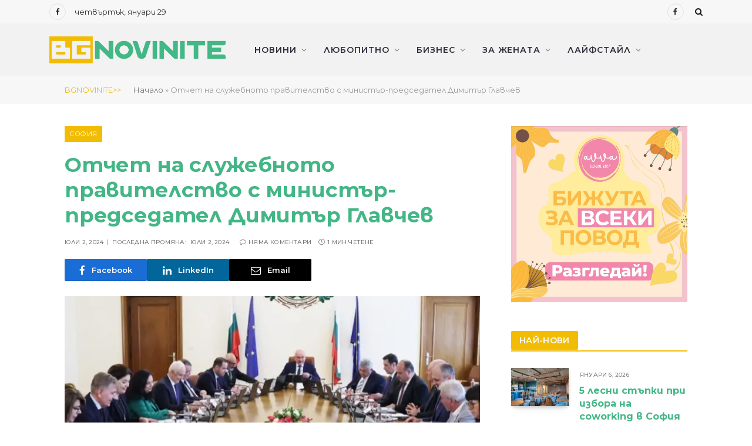

--- FILE ---
content_type: text/html; charset=UTF-8
request_url: https://bgnovinite.bg/2024/07/02/otshet-na-slujebnoto-pravitelstvo-s-ministar-predsedstel-dimitar-glavshev/
body_size: 25640
content:

<!DOCTYPE html>
<html lang="bg-BG" class="s-light site-s-light">

<head>

	<meta charset="UTF-8" />
	<meta name="viewport" content="width=device-width, initial-scale=1" />
	<meta name='robots' content='index, follow, max-image-preview:large, max-snippet:-1, max-video-preview:-1' />

	<!-- This site is optimized with the Yoast SEO plugin v20.11 - https://yoast.com/wordpress/plugins/seo/ -->
	<title>Отчет на служебното правителство с министър-председател Димитър Главчев</title><link rel="preload" as="image" imagesrcset="https://bgnovinite.bg/wp-content/uploads/2024/07/chrome-capture-2024-6-2-1024x363.png 1024w, https://bgnovinite.bg/wp-content/uploads/2024/07/chrome-capture-2024-6-2-1200x425.png 1200w, https://bgnovinite.bg/wp-content/uploads/2024/07/chrome-capture-2024-6-2.png 1205w" imagesizes="auto, (max-width: 696px) 100vw, 696px" /><link rel="preload" as="font" href="https://bgnovinite.bg/wp-content/themes/smart-mag/css/icons/fonts/ts-icons.woff2?v2.4" type="font/woff2" crossorigin="anonymous" />
	<meta name="description" content="Служебното правителство изпълни успешно своята основна задача – организира честни и прозрачни избори за Народно събрание и за Европейски парламент." />
	<link rel="canonical" href="https://bgnovinite.bg/2024/07/02/otshet-na-slujebnoto-pravitelstvo-s-ministar-predsedstel-dimitar-glavshev/" />
	<meta property="og:locale" content="bg_BG" />
	<meta property="og:type" content="article" />
	<meta property="og:title" content="Отчет на служебното правителство с министър-председател Димитър Главчев" />
	<meta property="og:description" content="Служебното правителство изпълни успешно своята основна задача – организира честни и прозрачни избори за Народно събрание и за Европейски парламент." />
	<meta property="og:url" content="https://bgnovinite.bg/2024/07/02/otshet-na-slujebnoto-pravitelstvo-s-ministar-predsedstel-dimitar-glavshev/" />
	<meta property="og:site_name" content="BGNovinite – Всичко, което трябва да знаете" />
	<meta property="article:published_time" content="2024-07-02T10:46:03+00:00" />
	<meta property="article:modified_time" content="2024-07-02T10:47:20+00:00" />
	<meta property="og:image" content="https://bgnovinite.bg/wp-content/uploads/2024/07/chrome-capture-2024-6-2.png" />
	<meta property="og:image:width" content="1205" />
	<meta property="og:image:height" content="427" />
	<meta property="og:image:type" content="image/png" />
	<meta name="author" content="bg_admin_novinite" />
	<meta name="twitter:card" content="summary_large_image" />
	<meta name="twitter:label1" content="Written by" />
	<meta name="twitter:data1" content="bg_admin_novinite" />
	<meta name="twitter:label2" content="Est. reading time" />
	<meta name="twitter:data2" content="2 минути" />
	<script type="application/ld+json" class="yoast-schema-graph">{"@context":"https://schema.org","@graph":[{"@type":"WebPage","@id":"https://bgnovinite.bg/2024/07/02/otshet-na-slujebnoto-pravitelstvo-s-ministar-predsedstel-dimitar-glavshev/","url":"https://bgnovinite.bg/2024/07/02/otshet-na-slujebnoto-pravitelstvo-s-ministar-predsedstel-dimitar-glavshev/","name":"Отчет на служебното правителство с министър-председател Димитър Главчев","isPartOf":{"@id":"https://bgnovinite.bg/#website"},"primaryImageOfPage":{"@id":"https://bgnovinite.bg/2024/07/02/otshet-na-slujebnoto-pravitelstvo-s-ministar-predsedstel-dimitar-glavshev/#primaryimage"},"image":{"@id":"https://bgnovinite.bg/2024/07/02/otshet-na-slujebnoto-pravitelstvo-s-ministar-predsedstel-dimitar-glavshev/#primaryimage"},"thumbnailUrl":"https://bgnovinite.bg/wp-content/uploads/2024/07/chrome-capture-2024-6-2.png","datePublished":"2024-07-02T10:46:03+00:00","dateModified":"2024-07-02T10:47:20+00:00","author":{"@id":"https://bgnovinite.bg/#/schema/person/2654cdb30795ca54c02ebbb979667bee"},"description":"Служебното правителство изпълни успешно своята основна задача – организира честни и прозрачни избори за Народно събрание и за Европейски парламент.","breadcrumb":{"@id":"https://bgnovinite.bg/2024/07/02/otshet-na-slujebnoto-pravitelstvo-s-ministar-predsedstel-dimitar-glavshev/#breadcrumb"},"inLanguage":"bg-BG","potentialAction":[{"@type":"ReadAction","target":["https://bgnovinite.bg/2024/07/02/otshet-na-slujebnoto-pravitelstvo-s-ministar-predsedstel-dimitar-glavshev/"]}]},{"@type":"ImageObject","inLanguage":"bg-BG","@id":"https://bgnovinite.bg/2024/07/02/otshet-na-slujebnoto-pravitelstvo-s-ministar-predsedstel-dimitar-glavshev/#primaryimage","url":"https://bgnovinite.bg/wp-content/uploads/2024/07/chrome-capture-2024-6-2.png","contentUrl":"https://bgnovinite.bg/wp-content/uploads/2024/07/chrome-capture-2024-6-2.png","width":1205,"height":427,"caption":"служебно правителство"},{"@type":"BreadcrumbList","@id":"https://bgnovinite.bg/2024/07/02/otshet-na-slujebnoto-pravitelstvo-s-ministar-predsedstel-dimitar-glavshev/#breadcrumb","itemListElement":[{"@type":"ListItem","position":1,"name":"Начало","item":"https://bgnovinite.bg/"},{"@type":"ListItem","position":2,"name":"Отчет на служебното правителство с министър-председател Димитър Главчев"}]},{"@type":"WebSite","@id":"https://bgnovinite.bg/#website","url":"https://bgnovinite.bg/","name":"BGNovinite – Всичко, което трябва да знаете","description":"BGNovinite е вашата платформа за новини, която покрива всички областни градове в България. От култура и музика до спорт и образование, ние сме вашият надежден източник на информация.","potentialAction":[{"@type":"SearchAction","target":{"@type":"EntryPoint","urlTemplate":"https://bgnovinite.bg/?s={search_term_string}"},"query-input":"required name=search_term_string"}],"inLanguage":"bg-BG"},{"@type":"Person","@id":"https://bgnovinite.bg/#/schema/person/2654cdb30795ca54c02ebbb979667bee","name":"bg_admin_novinite","image":{"@type":"ImageObject","inLanguage":"bg-BG","@id":"https://bgnovinite.bg/#/schema/person/image/","url":"https://secure.gravatar.com/avatar/2a195e831035ab4a71809a483f0ff3211691df1b12edfd2d0569213b62102ff1?s=96&d=mm&r=g","contentUrl":"https://secure.gravatar.com/avatar/2a195e831035ab4a71809a483f0ff3211691df1b12edfd2d0569213b62102ff1?s=96&d=mm&r=g","caption":"bg_admin_novinite"},"sameAs":["https://bgnovinite.bg"],"url":"https://bgnovinite.bg/author/bg_admin_novinite/"}]}</script>
	<!-- / Yoast SEO plugin. -->


<link rel='dns-prefetch' href='//cdn.jsdelivr.net' />
<link rel='dns-prefetch' href='//use.fontawesome.com' />
<link rel='dns-prefetch' href='//fonts.googleapis.com' />
<link rel="alternate" type="application/rss+xml" title="BGNovinite – Всичко, което трябва да знаете &raquo; Поток" href="https://bgnovinite.bg/feed/" />
<link rel="alternate" type="application/rss+xml" title="BGNovinite – Всичко, което трябва да знаете &raquo; поток за коментари" href="https://bgnovinite.bg/comments/feed/" />
<link rel="alternate" title="oEmbed (JSON)" type="application/json+oembed" href="https://bgnovinite.bg/wp-json/oembed/1.0/embed?url=https%3A%2F%2Fbgnovinite.bg%2F2024%2F07%2F02%2Fotshet-na-slujebnoto-pravitelstvo-s-ministar-predsedstel-dimitar-glavshev%2F" />
<link rel="alternate" title="oEmbed (XML)" type="text/xml+oembed" href="https://bgnovinite.bg/wp-json/oembed/1.0/embed?url=https%3A%2F%2Fbgnovinite.bg%2F2024%2F07%2F02%2Fotshet-na-slujebnoto-pravitelstvo-s-ministar-predsedstel-dimitar-glavshev%2F&#038;format=xml" />
		<!-- This site uses the Google Analytics by MonsterInsights plugin v9.8.0 - Using Analytics tracking - https://www.monsterinsights.com/ -->
							<script src="//www.googletagmanager.com/gtag/js?id=G-HH1H3VF656"  data-cfasync="false" data-wpfc-render="false" type="text/javascript" async></script>
			<script data-cfasync="false" data-wpfc-render="false" type="text/javascript">
				var mi_version = '9.8.0';
				var mi_track_user = true;
				var mi_no_track_reason = '';
								var MonsterInsightsDefaultLocations = {"page_location":"https:\/\/bgnovinite.bg\/2024\/07\/02\/otshet-na-slujebnoto-pravitelstvo-s-ministar-predsedstel-dimitar-glavshev\/"};
								if ( typeof MonsterInsightsPrivacyGuardFilter === 'function' ) {
					var MonsterInsightsLocations = (typeof MonsterInsightsExcludeQuery === 'object') ? MonsterInsightsPrivacyGuardFilter( MonsterInsightsExcludeQuery ) : MonsterInsightsPrivacyGuardFilter( MonsterInsightsDefaultLocations );
				} else {
					var MonsterInsightsLocations = (typeof MonsterInsightsExcludeQuery === 'object') ? MonsterInsightsExcludeQuery : MonsterInsightsDefaultLocations;
				}

								var disableStrs = [
										'ga-disable-G-HH1H3VF656',
									];

				/* Function to detect opted out users */
				function __gtagTrackerIsOptedOut() {
					for (var index = 0; index < disableStrs.length; index++) {
						if (document.cookie.indexOf(disableStrs[index] + '=true') > -1) {
							return true;
						}
					}

					return false;
				}

				/* Disable tracking if the opt-out cookie exists. */
				if (__gtagTrackerIsOptedOut()) {
					for (var index = 0; index < disableStrs.length; index++) {
						window[disableStrs[index]] = true;
					}
				}

				/* Opt-out function */
				function __gtagTrackerOptout() {
					for (var index = 0; index < disableStrs.length; index++) {
						document.cookie = disableStrs[index] + '=true; expires=Thu, 31 Dec 2099 23:59:59 UTC; path=/';
						window[disableStrs[index]] = true;
					}
				}

				if ('undefined' === typeof gaOptout) {
					function gaOptout() {
						__gtagTrackerOptout();
					}
				}
								window.dataLayer = window.dataLayer || [];

				window.MonsterInsightsDualTracker = {
					helpers: {},
					trackers: {},
				};
				if (mi_track_user) {
					function __gtagDataLayer() {
						dataLayer.push(arguments);
					}

					function __gtagTracker(type, name, parameters) {
						if (!parameters) {
							parameters = {};
						}

						if (parameters.send_to) {
							__gtagDataLayer.apply(null, arguments);
							return;
						}

						if (type === 'event') {
														parameters.send_to = monsterinsights_frontend.v4_id;
							var hookName = name;
							if (typeof parameters['event_category'] !== 'undefined') {
								hookName = parameters['event_category'] + ':' + name;
							}

							if (typeof MonsterInsightsDualTracker.trackers[hookName] !== 'undefined') {
								MonsterInsightsDualTracker.trackers[hookName](parameters);
							} else {
								__gtagDataLayer('event', name, parameters);
							}
							
						} else {
							__gtagDataLayer.apply(null, arguments);
						}
					}

					__gtagTracker('js', new Date());
					__gtagTracker('set', {
						'developer_id.dZGIzZG': true,
											});
					if ( MonsterInsightsLocations.page_location ) {
						__gtagTracker('set', MonsterInsightsLocations);
					}
										__gtagTracker('config', 'G-HH1H3VF656', {"forceSSL":"true","link_attribution":"true"} );
										window.gtag = __gtagTracker;										(function () {
						/* https://developers.google.com/analytics/devguides/collection/analyticsjs/ */
						/* ga and __gaTracker compatibility shim. */
						var noopfn = function () {
							return null;
						};
						var newtracker = function () {
							return new Tracker();
						};
						var Tracker = function () {
							return null;
						};
						var p = Tracker.prototype;
						p.get = noopfn;
						p.set = noopfn;
						p.send = function () {
							var args = Array.prototype.slice.call(arguments);
							args.unshift('send');
							__gaTracker.apply(null, args);
						};
						var __gaTracker = function () {
							var len = arguments.length;
							if (len === 0) {
								return;
							}
							var f = arguments[len - 1];
							if (typeof f !== 'object' || f === null || typeof f.hitCallback !== 'function') {
								if ('send' === arguments[0]) {
									var hitConverted, hitObject = false, action;
									if ('event' === arguments[1]) {
										if ('undefined' !== typeof arguments[3]) {
											hitObject = {
												'eventAction': arguments[3],
												'eventCategory': arguments[2],
												'eventLabel': arguments[4],
												'value': arguments[5] ? arguments[5] : 1,
											}
										}
									}
									if ('pageview' === arguments[1]) {
										if ('undefined' !== typeof arguments[2]) {
											hitObject = {
												'eventAction': 'page_view',
												'page_path': arguments[2],
											}
										}
									}
									if (typeof arguments[2] === 'object') {
										hitObject = arguments[2];
									}
									if (typeof arguments[5] === 'object') {
										Object.assign(hitObject, arguments[5]);
									}
									if ('undefined' !== typeof arguments[1].hitType) {
										hitObject = arguments[1];
										if ('pageview' === hitObject.hitType) {
											hitObject.eventAction = 'page_view';
										}
									}
									if (hitObject) {
										action = 'timing' === arguments[1].hitType ? 'timing_complete' : hitObject.eventAction;
										hitConverted = mapArgs(hitObject);
										__gtagTracker('event', action, hitConverted);
									}
								}
								return;
							}

							function mapArgs(args) {
								var arg, hit = {};
								var gaMap = {
									'eventCategory': 'event_category',
									'eventAction': 'event_action',
									'eventLabel': 'event_label',
									'eventValue': 'event_value',
									'nonInteraction': 'non_interaction',
									'timingCategory': 'event_category',
									'timingVar': 'name',
									'timingValue': 'value',
									'timingLabel': 'event_label',
									'page': 'page_path',
									'location': 'page_location',
									'title': 'page_title',
									'referrer' : 'page_referrer',
								};
								for (arg in args) {
																		if (!(!args.hasOwnProperty(arg) || !gaMap.hasOwnProperty(arg))) {
										hit[gaMap[arg]] = args[arg];
									} else {
										hit[arg] = args[arg];
									}
								}
								return hit;
							}

							try {
								f.hitCallback();
							} catch (ex) {
							}
						};
						__gaTracker.create = newtracker;
						__gaTracker.getByName = newtracker;
						__gaTracker.getAll = function () {
							return [];
						};
						__gaTracker.remove = noopfn;
						__gaTracker.loaded = true;
						window['__gaTracker'] = __gaTracker;
					})();
									} else {
										console.log("");
					(function () {
						function __gtagTracker() {
							return null;
						}

						window['__gtagTracker'] = __gtagTracker;
						window['gtag'] = __gtagTracker;
					})();
									}
			</script>
			
							<!-- / Google Analytics by MonsterInsights -->
		<link rel='stylesheet' id='bootstrap_css-css' href='https://cdn.jsdelivr.net/npm/bootstrap@5.1.3/dist/css/bootstrap.min.css?ver=6.9' type='text/css' media='all' />
<style id='wp-img-auto-sizes-contain-inline-css' type='text/css'>
img:is([sizes=auto i],[sizes^="auto," i]){contain-intrinsic-size:3000px 1500px}
/*# sourceURL=wp-img-auto-sizes-contain-inline-css */
</style>
<style id='wp-emoji-styles-inline-css' type='text/css'>

	img.wp-smiley, img.emoji {
		display: inline !important;
		border: none !important;
		box-shadow: none !important;
		height: 1em !important;
		width: 1em !important;
		margin: 0 0.07em !important;
		vertical-align: -0.1em !important;
		background: none !important;
		padding: 0 !important;
	}
/*# sourceURL=wp-emoji-styles-inline-css */
</style>
<link rel='stylesheet' id='wp-block-library-css' href='https://bgnovinite.bg/wp-includes/css/dist/block-library/style.min.css?ver=6.9' type='text/css' media='all' />
<style id='global-styles-inline-css' type='text/css'>
:root{--wp--preset--aspect-ratio--square: 1;--wp--preset--aspect-ratio--4-3: 4/3;--wp--preset--aspect-ratio--3-4: 3/4;--wp--preset--aspect-ratio--3-2: 3/2;--wp--preset--aspect-ratio--2-3: 2/3;--wp--preset--aspect-ratio--16-9: 16/9;--wp--preset--aspect-ratio--9-16: 9/16;--wp--preset--color--black: #000000;--wp--preset--color--cyan-bluish-gray: #abb8c3;--wp--preset--color--white: #ffffff;--wp--preset--color--pale-pink: #f78da7;--wp--preset--color--vivid-red: #cf2e2e;--wp--preset--color--luminous-vivid-orange: #ff6900;--wp--preset--color--luminous-vivid-amber: #fcb900;--wp--preset--color--light-green-cyan: #7bdcb5;--wp--preset--color--vivid-green-cyan: #00d084;--wp--preset--color--pale-cyan-blue: #8ed1fc;--wp--preset--color--vivid-cyan-blue: #0693e3;--wp--preset--color--vivid-purple: #9b51e0;--wp--preset--gradient--vivid-cyan-blue-to-vivid-purple: linear-gradient(135deg,rgb(6,147,227) 0%,rgb(155,81,224) 100%);--wp--preset--gradient--light-green-cyan-to-vivid-green-cyan: linear-gradient(135deg,rgb(122,220,180) 0%,rgb(0,208,130) 100%);--wp--preset--gradient--luminous-vivid-amber-to-luminous-vivid-orange: linear-gradient(135deg,rgb(252,185,0) 0%,rgb(255,105,0) 100%);--wp--preset--gradient--luminous-vivid-orange-to-vivid-red: linear-gradient(135deg,rgb(255,105,0) 0%,rgb(207,46,46) 100%);--wp--preset--gradient--very-light-gray-to-cyan-bluish-gray: linear-gradient(135deg,rgb(238,238,238) 0%,rgb(169,184,195) 100%);--wp--preset--gradient--cool-to-warm-spectrum: linear-gradient(135deg,rgb(74,234,220) 0%,rgb(151,120,209) 20%,rgb(207,42,186) 40%,rgb(238,44,130) 60%,rgb(251,105,98) 80%,rgb(254,248,76) 100%);--wp--preset--gradient--blush-light-purple: linear-gradient(135deg,rgb(255,206,236) 0%,rgb(152,150,240) 100%);--wp--preset--gradient--blush-bordeaux: linear-gradient(135deg,rgb(254,205,165) 0%,rgb(254,45,45) 50%,rgb(107,0,62) 100%);--wp--preset--gradient--luminous-dusk: linear-gradient(135deg,rgb(255,203,112) 0%,rgb(199,81,192) 50%,rgb(65,88,208) 100%);--wp--preset--gradient--pale-ocean: linear-gradient(135deg,rgb(255,245,203) 0%,rgb(182,227,212) 50%,rgb(51,167,181) 100%);--wp--preset--gradient--electric-grass: linear-gradient(135deg,rgb(202,248,128) 0%,rgb(113,206,126) 100%);--wp--preset--gradient--midnight: linear-gradient(135deg,rgb(2,3,129) 0%,rgb(40,116,252) 100%);--wp--preset--font-size--small: 13px;--wp--preset--font-size--medium: 20px;--wp--preset--font-size--large: 36px;--wp--preset--font-size--x-large: 42px;--wp--preset--spacing--20: 0.44rem;--wp--preset--spacing--30: 0.67rem;--wp--preset--spacing--40: 1rem;--wp--preset--spacing--50: 1.5rem;--wp--preset--spacing--60: 2.25rem;--wp--preset--spacing--70: 3.38rem;--wp--preset--spacing--80: 5.06rem;--wp--preset--shadow--natural: 6px 6px 9px rgba(0, 0, 0, 0.2);--wp--preset--shadow--deep: 12px 12px 50px rgba(0, 0, 0, 0.4);--wp--preset--shadow--sharp: 6px 6px 0px rgba(0, 0, 0, 0.2);--wp--preset--shadow--outlined: 6px 6px 0px -3px rgb(255, 255, 255), 6px 6px rgb(0, 0, 0);--wp--preset--shadow--crisp: 6px 6px 0px rgb(0, 0, 0);}:where(.is-layout-flex){gap: 0.5em;}:where(.is-layout-grid){gap: 0.5em;}body .is-layout-flex{display: flex;}.is-layout-flex{flex-wrap: wrap;align-items: center;}.is-layout-flex > :is(*, div){margin: 0;}body .is-layout-grid{display: grid;}.is-layout-grid > :is(*, div){margin: 0;}:where(.wp-block-columns.is-layout-flex){gap: 2em;}:where(.wp-block-columns.is-layout-grid){gap: 2em;}:where(.wp-block-post-template.is-layout-flex){gap: 1.25em;}:where(.wp-block-post-template.is-layout-grid){gap: 1.25em;}.has-black-color{color: var(--wp--preset--color--black) !important;}.has-cyan-bluish-gray-color{color: var(--wp--preset--color--cyan-bluish-gray) !important;}.has-white-color{color: var(--wp--preset--color--white) !important;}.has-pale-pink-color{color: var(--wp--preset--color--pale-pink) !important;}.has-vivid-red-color{color: var(--wp--preset--color--vivid-red) !important;}.has-luminous-vivid-orange-color{color: var(--wp--preset--color--luminous-vivid-orange) !important;}.has-luminous-vivid-amber-color{color: var(--wp--preset--color--luminous-vivid-amber) !important;}.has-light-green-cyan-color{color: var(--wp--preset--color--light-green-cyan) !important;}.has-vivid-green-cyan-color{color: var(--wp--preset--color--vivid-green-cyan) !important;}.has-pale-cyan-blue-color{color: var(--wp--preset--color--pale-cyan-blue) !important;}.has-vivid-cyan-blue-color{color: var(--wp--preset--color--vivid-cyan-blue) !important;}.has-vivid-purple-color{color: var(--wp--preset--color--vivid-purple) !important;}.has-black-background-color{background-color: var(--wp--preset--color--black) !important;}.has-cyan-bluish-gray-background-color{background-color: var(--wp--preset--color--cyan-bluish-gray) !important;}.has-white-background-color{background-color: var(--wp--preset--color--white) !important;}.has-pale-pink-background-color{background-color: var(--wp--preset--color--pale-pink) !important;}.has-vivid-red-background-color{background-color: var(--wp--preset--color--vivid-red) !important;}.has-luminous-vivid-orange-background-color{background-color: var(--wp--preset--color--luminous-vivid-orange) !important;}.has-luminous-vivid-amber-background-color{background-color: var(--wp--preset--color--luminous-vivid-amber) !important;}.has-light-green-cyan-background-color{background-color: var(--wp--preset--color--light-green-cyan) !important;}.has-vivid-green-cyan-background-color{background-color: var(--wp--preset--color--vivid-green-cyan) !important;}.has-pale-cyan-blue-background-color{background-color: var(--wp--preset--color--pale-cyan-blue) !important;}.has-vivid-cyan-blue-background-color{background-color: var(--wp--preset--color--vivid-cyan-blue) !important;}.has-vivid-purple-background-color{background-color: var(--wp--preset--color--vivid-purple) !important;}.has-black-border-color{border-color: var(--wp--preset--color--black) !important;}.has-cyan-bluish-gray-border-color{border-color: var(--wp--preset--color--cyan-bluish-gray) !important;}.has-white-border-color{border-color: var(--wp--preset--color--white) !important;}.has-pale-pink-border-color{border-color: var(--wp--preset--color--pale-pink) !important;}.has-vivid-red-border-color{border-color: var(--wp--preset--color--vivid-red) !important;}.has-luminous-vivid-orange-border-color{border-color: var(--wp--preset--color--luminous-vivid-orange) !important;}.has-luminous-vivid-amber-border-color{border-color: var(--wp--preset--color--luminous-vivid-amber) !important;}.has-light-green-cyan-border-color{border-color: var(--wp--preset--color--light-green-cyan) !important;}.has-vivid-green-cyan-border-color{border-color: var(--wp--preset--color--vivid-green-cyan) !important;}.has-pale-cyan-blue-border-color{border-color: var(--wp--preset--color--pale-cyan-blue) !important;}.has-vivid-cyan-blue-border-color{border-color: var(--wp--preset--color--vivid-cyan-blue) !important;}.has-vivid-purple-border-color{border-color: var(--wp--preset--color--vivid-purple) !important;}.has-vivid-cyan-blue-to-vivid-purple-gradient-background{background: var(--wp--preset--gradient--vivid-cyan-blue-to-vivid-purple) !important;}.has-light-green-cyan-to-vivid-green-cyan-gradient-background{background: var(--wp--preset--gradient--light-green-cyan-to-vivid-green-cyan) !important;}.has-luminous-vivid-amber-to-luminous-vivid-orange-gradient-background{background: var(--wp--preset--gradient--luminous-vivid-amber-to-luminous-vivid-orange) !important;}.has-luminous-vivid-orange-to-vivid-red-gradient-background{background: var(--wp--preset--gradient--luminous-vivid-orange-to-vivid-red) !important;}.has-very-light-gray-to-cyan-bluish-gray-gradient-background{background: var(--wp--preset--gradient--very-light-gray-to-cyan-bluish-gray) !important;}.has-cool-to-warm-spectrum-gradient-background{background: var(--wp--preset--gradient--cool-to-warm-spectrum) !important;}.has-blush-light-purple-gradient-background{background: var(--wp--preset--gradient--blush-light-purple) !important;}.has-blush-bordeaux-gradient-background{background: var(--wp--preset--gradient--blush-bordeaux) !important;}.has-luminous-dusk-gradient-background{background: var(--wp--preset--gradient--luminous-dusk) !important;}.has-pale-ocean-gradient-background{background: var(--wp--preset--gradient--pale-ocean) !important;}.has-electric-grass-gradient-background{background: var(--wp--preset--gradient--electric-grass) !important;}.has-midnight-gradient-background{background: var(--wp--preset--gradient--midnight) !important;}.has-small-font-size{font-size: var(--wp--preset--font-size--small) !important;}.has-medium-font-size{font-size: var(--wp--preset--font-size--medium) !important;}.has-large-font-size{font-size: var(--wp--preset--font-size--large) !important;}.has-x-large-font-size{font-size: var(--wp--preset--font-size--x-large) !important;}
/*# sourceURL=global-styles-inline-css */
</style>

<style id='classic-theme-styles-inline-css' type='text/css'>
/*! This file is auto-generated */
.wp-block-button__link{color:#fff;background-color:#32373c;border-radius:9999px;box-shadow:none;text-decoration:none;padding:calc(.667em + 2px) calc(1.333em + 2px);font-size:1.125em}.wp-block-file__button{background:#32373c;color:#fff;text-decoration:none}
/*# sourceURL=/wp-includes/css/classic-themes.min.css */
</style>
<link rel='stylesheet' id='weather-forecast-widget-css' href='https://bgnovinite.bg/wp-content/plugins/weather-forecast-widget/public/css/weather-forecast-widget-public.css?ver=1.1.5' type='text/css' media='all' />
<link rel='stylesheet' id='wfw_template_1_css-css' href='https://bgnovinite.bg/wp-content/plugins/weather-forecast-widget/public/css/weather-forecast-widget-template_1.css?ver=1.1.5' type='text/css' media='all' />
<link rel='stylesheet' id='wfw_template_2_css-css' href='https://bgnovinite.bg/wp-content/plugins/weather-forecast-widget/public/css/weather-forecast-widget-template_2.css?ver=1.1.5' type='text/css' media='all' />
<link rel='stylesheet' id='weather-icons-css' href='https://bgnovinite.bg/wp-content/plugins/weather-forecast-widget/public/css/weather-icons/weather-icons.min.css?ver=1.1.5' type='text/css' media='all' />
<link rel='stylesheet' id='fontawesome_5_css-css' href='//use.fontawesome.com/releases/v5.3.0/css/all.css?ver=5.3.0' type='text/css' media='all' />
<link rel='stylesheet' id='elementor-icons-css' href='https://bgnovinite.bg/wp-content/plugins/elementor/assets/lib/eicons/css/elementor-icons.min.css?ver=5.20.0' type='text/css' media='all' />
<link rel='stylesheet' id='elementor-frontend-css' href='https://bgnovinite.bg/wp-content/plugins/elementor/assets/css/frontend-lite.min.css?ver=3.14.1' type='text/css' media='all' />
<link rel='stylesheet' id='swiper-css' href='https://bgnovinite.bg/wp-content/plugins/elementor/assets/lib/swiper/v8/css/swiper.min.css?ver=8.4.5' type='text/css' media='all' />
<link rel='stylesheet' id='elementor-post-8-css' href='https://bgnovinite.bg/wp-content/uploads/elementor/css/post-8.css?ver=1691133346' type='text/css' media='all' />
<link rel='stylesheet' id='smartmag-core-css' href='https://bgnovinite.bg/wp-content/themes/smart-mag/style.css?ver=9.1.0' type='text/css' media='all' />
<style id='smartmag-core-inline-css' type='text/css'>
:root { --c-main: #f1bc03;
--c-main-rgb: 241,188,3;
--c-headings: #43b686;
--text-font: "Montserrat", system-ui, -apple-system, "Segoe UI", Arial, sans-serif;
--body-font: "Montserrat", system-ui, -apple-system, "Segoe UI", Arial, sans-serif;
--ui-font: "Montserrat", system-ui, -apple-system, "Segoe UI", Arial, sans-serif;
--title-font: "Montserrat", system-ui, -apple-system, "Segoe UI", Arial, sans-serif;
--h-font: "Montserrat", system-ui, -apple-system, "Segoe UI", Arial, sans-serif;
--title-font: "Montserrat", system-ui, -apple-system, "Segoe UI", Arial, sans-serif;
--h-font: "Montserrat", system-ui, -apple-system, "Segoe UI", Arial, sans-serif;
--title-font: "Montserrat", system-ui, -apple-system, "Segoe UI", Arial, sans-serif;
--title-size-s: 15px;
--title-size-m: 22px;
--title-size-l: 35px;
--main-width: 1060px;
--c-post-meta: #7a7a7a;
--p-title-space: 8px;
--excerpt-mt: 10px;
--c-excerpts: #3a3636;
--excerpt-size: 14px;
--post-content-gaps: 1.4em; }
.s-light { --body-color: #000000; --c-excerpts: #000000; }
.post-content { color: #000000; }
.post-title { --c-headings: #43b686; }
.post-title:not(._) { font-weight: bold; }
:root { --sidebar-width: 300px; }
.ts-row, .has-el-gap { --sidebar-c-width: calc(var(--sidebar-width) + var(--grid-gutter-h) + var(--sidebar-c-pad)); }
:root { --sidebar-pad: 35px; --sidebar-sep-pad: 35px; }
.main-sidebar .widget-title .heading { font-family: "Montserrat", system-ui, -apple-system, "Segoe UI", Arial, sans-serif; }
.main-sidebar .widget-title { --space-below: 0px; }
.main-sidebar .widget { margin-bottom: 49px; }
.smart-head-main { --main-width: 1112px; --c-shadow: #f9f9f9; }
.smart-head-main .smart-head-top { border-top-color: #d8d8d8; }
.smart-head-main .smart-head-mid { --head-h: 90px; background-color: #f2f2f2; }
.s-dark .smart-head-main .smart-head-mid,
.smart-head-main .s-dark.smart-head-mid { background-color: #f3f3f5; }
.smart-head-main .smart-head-mid > .inner { padding-top: 0px; padding-bottom: 0px; padding-right: 0px; }
.smart-head-main .smart-head-bot { background-color: #b7b7b7; border-bottom-color: #e2e2e2; }
.navigation-main .menu > li > a { font-size: 14px; font-weight: 600; letter-spacing: 0.07em; }
.navigation-main .menu > li li a { font-size: 15px; }
.navigation-main { --nav-items-space: 14px; }
.s-light .navigation-main { --c-nav: #2e2d3b; --c-nav-hov: #586c77; }
.s-light .navigation { --c-nav-blip: #7a7a7a; --c-nav-drop-bg: #43b686; --c-nav-drop: #ffffff; --c-nav-drop-hov: #f1bc03; }
.s-light .sub-cats { background-color: #47b28b; }
.s-dark .navigation-main { --c-nav: #f9f9f9; }
.s-dark .navigation { --c-nav-blip: #ffb5b5; --c-nav-hov-bg: rgba(255,255,255,0); }
.smart-head-mobile .smart-head-top { background-color: #eaeaea; }
.smart-head-mobile .smart-head-mid { background-color: #f2f5f7; border-bottom-width: 0px; }
.mobile-menu { font-size: 14px; text-transform: uppercase; letter-spacing: .05em; }
.navigation-small .menu > li > a { font-size: 14px; }
.s-light .navigation-small { --c-nav-hov: #cecece; }
.s-dark .smart-head-main .spc-social,
.smart-head-main .s-dark .spc-social { --c-spc-social: rgba(255,255,255,0.9); --c-spc-social-hov: #e5e5e5; }
.smart-head-main .spc-social { --spc-social-fs: 12px; --spc-social-size: 28px; }
.s-dark .smart-head-main .search-icon,
.smart-head-main .s-dark .search-icon { --c-search-icon: #ffffff; }
.smart-head-main .offcanvas-toggle { transform: scale(0.7); }
.smart-head .ts-button1 { font-size: 13px; letter-spacing: 0.11em; }
.smart-head .ts-button1:not(._) { color: #c2c3c5; }
.smart-head .ts-button1 { background-color: #586c77; }
.s-dark .smart-head .ts-button1,
.smart-head .s-dark .ts-button1 { background-color: rgba(255,255,255,0.27); }
.main-footer .upper-footer { background-color: #f2f2f2; }
.main-footer .lower-footer { background-color: #f2f2f2; }
.post-meta .meta-item, .post-meta .text-in { font-size: 10px; font-weight: 500; text-transform: uppercase; letter-spacing: 0.02em; }
.post-meta .text-in, .post-meta .post-cat > a { font-size: 10px; }
.post-meta .post-cat > a { font-weight: 600; text-transform: uppercase; letter-spacing: 0.04em; }
.post-meta .post-author > a { font-weight: bold; text-transform: uppercase; }
.s-light .block-wrap.s-dark { --c-post-meta: var(--c-contrast-450); }
.s-dark { --c-post-meta: #ffffff; }
.post-meta .post-author > a { color: #3a3636; }
.s-dark .post-meta .post-author > a { color: #ffffff; }
.post-meta .post-cat > a { color: #3a3636; }
.s-dark .post-meta .post-cat > a { color: #ffffff; }
.s-dark { --c-p-meta-icons: #ffffff; }
.post-meta { --p-meta-sep: "\7C"; --p-meta-sep-pad: 6px; }
.post-meta .meta-item:before { transform: scale(0.85); }
.l-post .excerpt { font-family: "Inter Tight", system-ui, -apple-system, "Segoe UI", Arial, sans-serif; }
.l-post .excerpt { font-weight: normal; }
.cat-labels .category { font-size: 11px; font-weight: normal; text-transform: uppercase; line-height: 2.5; letter-spacing: 0.05em; }
.block-head .heading { font-family: var(--ui-font); }
.block-head-a2 .heading { font-family: "Assistant", system-ui, -apple-system, "Segoe UI", Arial, sans-serif; font-weight: 800; }
.block-head-b .heading { color: #2b2b2b; }
.s-dark .block-head-b .heading { color: #ffffff; }
.block-head-e2 .heading { font-size: 17px; font-weight: bold; text-transform: uppercase; letter-spacing: -0.02em; }
.block-head-e2 { --space-below: 25px; --line-weight: 3px; --c-line: var(--c-main); }
.block-head-f .heading { font-size: 17px; font-weight: bold; text-transform: uppercase; }
.block-head-f { --space-below: 12px; --line-weight: 3px; --c-line: var(--c-main); }
.s-dark .block-head-f { --c-line: var(--c-main); }
.block-head-f { --c-border: #ffffff; }
.s-dark .block-head-f { --c-border: #383838; }
.block-head-f .heading { color: var(--c-main); }
.s-dark .block-head-f .heading { color: var(--c-main); }
.block-head-f { padding-top: 14px; }
.block-head-h { --border-weight: 2px; }
.block-head-i .heading { font-size: 17px; font-weight: bold; }
.block-head-i { --line-weight: 5px; }
.s-dark .read-more-basic { color: #ffffff; }
.load-button { background-color: #000000; }
.s-dark .load-button { background-color: #848484; }
.load-button { padding-top: 13px; padding-bottom: 14px; width: 400px; min-width: 0; }
.loop-grid .ratio-is-custom { padding-bottom: calc(100% / 1.68); }
.loop-grid-base .post-title { font-size: 19px; }
.loop-grid-sm .post-title { font-size: 15px; }
.has-nums-a .l-post .post-title:before,
.has-nums-b .l-post .content:before { font-size: 30px; font-weight: normal; }
.has-nums-c .l-post .post-title:before,
.has-nums-c .l-post .content:before { font-size: 18px; font-weight: bold; }
.loop-list .ratio-is-custom { padding-bottom: calc(100% / 1.575); }
.loop-list .post-title { font-size: 22px; }
.list-post { --list-p-media-width: 44%; --list-p-media-max-width: 85%; }
.list-post .media:not(i) { --list-p-media-max-width: 44%; }
.loop-overlay .post-title { font-size: 24px; }
.loop-small .ratio-is-custom { padding-bottom: calc(100% / 1.15); }
.loop-small .media { margin-bottom: 2px; }
.loop-small .post-title { font-size: 16px; }
.loop-small .media:not(i) { max-width: 98px; }
.single .featured .ratio-is-custom { padding-bottom: calc(100% / 2); }
.entry-content { font-family: "Inter Tight", system-ui, -apple-system, "Segoe UI", Arial, sans-serif; font-size: 15.2px; letter-spacing: .008em; }
.site-s-light .entry-content { color: #262626; }
.entry-content p { --post-content-gaps: 1.2em; }
.the-page-heading { font-family: "Montserrat", system-ui, -apple-system, "Segoe UI", Arial, sans-serif; letter-spacing: 0.05em; }
.spc-newsletter { color: #000000; }
.s-dark .spc-newsletter { color: #ffffff; }
.spc-newsletter .heading { font-family: "Montserrat", system-ui, -apple-system, "Segoe UI", Arial, sans-serif; font-weight: normal; color: #43b686; }
.spc-newsletter .message { font-family: "Montserrat", system-ui, -apple-system, "Segoe UI", Arial, sans-serif; }
.spc-newsletter .disclaimer { font-family: "Montserrat", system-ui, -apple-system, "Segoe UI", Arial, sans-serif; }
.spc-newsletter input[type=submit] { background: #586c77; }
.a-wrap-1 { background-color: #2d2d2d; }
@media (min-width: 940px) and (max-width: 1200px) { :root { --sidebar-width: 250px; }
.ts-row, .has-el-gap { --sidebar-c-width: calc(var(--sidebar-width) + var(--grid-gutter-h) + var(--sidebar-c-pad)); }
.navigation-main .menu > li > a { font-size: calc(10px + (14px - 10px) * .7); }
.navigation-small .menu > li > a { font-size: calc(10px + (14px - 10px) * .7); } }
@media (min-width: 768px) and (max-width: 940px) { .ts-contain, .main { padding-left: 35px; padding-right: 35px; } }
@media (max-width: 767px) { .ts-contain, .main { padding-left: 25px; padding-right: 25px; } }


.term-color-33 { --c-main: #444444; }
.navigation .menu-cat-33 { --c-term: #444444; }

/*# sourceURL=smartmag-core-inline-css */
</style>
<link rel='stylesheet' id='smartmag-magnific-popup-css' href='https://bgnovinite.bg/wp-content/themes/smart-mag/css/lightbox.css?ver=9.1.0' type='text/css' media='all' />
<link rel='stylesheet' id='smartmag-icons-css' href='https://bgnovinite.bg/wp-content/themes/smart-mag/css/icons/icons.css?ver=9.1.0' type='text/css' media='all' />
<link rel='stylesheet' id='smartmag-gfonts-custom-css' href='https://fonts.googleapis.com/css?family=Montserrat%3A400%2C500%2C600%2C700%2Cbold%2Cnormal%7CInter+Tight%3Anormal%2C400%2C500%2C600%2C700%7CAssistant%3A800&#038;display=swap' type='text/css' media='all' />
<script type="text/javascript" src="https://bgnovinite.bg/wp-content/plugins/google-analytics-for-wordpress/assets/js/frontend-gtag.min.js?ver=9.8.0" id="monsterinsights-frontend-script-js" async="async" data-wp-strategy="async"></script>
<script data-cfasync="false" data-wpfc-render="false" type="text/javascript" id='monsterinsights-frontend-script-js-extra'>/* <![CDATA[ */
var monsterinsights_frontend = {"js_events_tracking":"true","download_extensions":"doc,pdf,ppt,zip,xls,docx,pptx,xlsx","inbound_paths":"[{\"path\":\"\\\/go\\\/\",\"label\":\"affiliate\"},{\"path\":\"\\\/recommend\\\/\",\"label\":\"affiliate\"}]","home_url":"https:\/\/bgnovinite.bg","hash_tracking":"false","v4_id":"G-HH1H3VF656"};/* ]]> */
</script>
<script type="text/javascript" src="https://bgnovinite.bg/wp-includes/js/jquery/jquery.min.js?ver=3.7.1" id="jquery-core-js"></script>
<script type="text/javascript" src="https://bgnovinite.bg/wp-includes/js/jquery/jquery-migrate.min.js?ver=3.4.1" id="jquery-migrate-js"></script>
<script type="text/javascript" src="https://bgnovinite.bg/wp-content/plugins/weather-forecast-widget/public/js/weather-forecast-widget-public.js?ver=1.1.5" id="weather-forecast-widget-js"></script>
<script type="text/javascript" id="ajax-process-widget-js-extra">
/* <![CDATA[ */
var wp_transfer_to_ajax = {"ajaxurl":"https://bgnovinite.bg/wp-admin/admin-ajax.php","ajaxaction":"wfw_process_ajax","ajaxnonce":"39623beb4c","post_id":"13508"};
//# sourceURL=ajax-process-widget-js-extra
/* ]]> */
</script>
<script type="text/javascript" src="https://bgnovinite.bg/wp-content/plugins/weather-forecast-widget/public/js/weather-forecast-widget-ajax-calls.js?ver=1.1.5" id="ajax-process-widget-js"></script>
<script type="text/javascript" src="https://bgnovinite.bg/wp-content/plugins/sphere-post-views/assets/js/post-views.js?ver=1.0.1" id="sphere-post-views-js"></script>
<script type="text/javascript" id="sphere-post-views-js-after">
/* <![CDATA[ */
var Sphere_PostViews = {"ajaxUrl":"https:\/\/bgnovinite.bg\/wp-admin\/admin-ajax.php?sphere_post_views=1","sampling":0,"samplingRate":10,"repeatCountDelay":0,"postID":13508,"token":"20e32c2eca"}
//# sourceURL=sphere-post-views-js-after
/* ]]> */
</script>
<link rel="https://api.w.org/" href="https://bgnovinite.bg/wp-json/" /><link rel="alternate" title="JSON" type="application/json" href="https://bgnovinite.bg/wp-json/wp/v2/posts/13508" /><link rel="EditURI" type="application/rsd+xml" title="RSD" href="https://bgnovinite.bg/xmlrpc.php?rsd" />
<meta name="generator" content="WordPress 6.9" />
<link rel='shortlink' href='https://bgnovinite.bg/?p=13508' />

		<script>
		var BunyadSchemeKey = 'bunyad-scheme';
		(() => {
			const d = document.documentElement;
			const c = d.classList;
			var scheme = localStorage.getItem(BunyadSchemeKey);
			
			if (scheme) {
				d.dataset.origClass = c;
				scheme === 'dark' ? c.remove('s-light', 'site-s-light') : c.remove('s-dark', 'site-s-dark');
				c.add('site-s-' + scheme, 's-' + scheme);
			}
		})();
		</script>
		<meta name="generator" content="Elementor 3.14.1; features: e_dom_optimization, e_optimized_assets_loading, e_optimized_css_loading, a11y_improvements, additional_custom_breakpoints; settings: css_print_method-external, google_font-enabled, font_display-swap">
<link rel="icon" href="https://bgnovinite.bg/wp-content/uploads/2023/09/cropped-BG-NOVINITE-FB-PROFIL-PIC-32x32.png" sizes="32x32" />
<link rel="icon" href="https://bgnovinite.bg/wp-content/uploads/2023/09/cropped-BG-NOVINITE-FB-PROFIL-PIC-192x192.png" sizes="192x192" />
<link rel="apple-touch-icon" href="https://bgnovinite.bg/wp-content/uploads/2023/09/cropped-BG-NOVINITE-FB-PROFIL-PIC-180x180.png" />
<meta name="msapplication-TileImage" content="https://bgnovinite.bg/wp-content/uploads/2023/09/cropped-BG-NOVINITE-FB-PROFIL-PIC-270x270.png" />
		<style type="text/css" id="wp-custom-css">
			@media (min-width:941px){	
	#menu-item-7065 ul{
		display: grid;
		grid-template-columns: repeat(3, calc(100%/3));
	}
]		</style>
		

</head>

<body class="wp-singular post-template-default single single-post postid-13508 single-format-standard wp-theme-smart-mag right-sidebar post-layout-modern post-cat-78 has-lb has-lb-sm layout-normal elementor-default elementor-kit-8 elementor-page elementor-page-13508">



<div class="main-wrap">

	
<div class="off-canvas-backdrop"></div>
<div class="mobile-menu-container off-canvas s-dark" id="off-canvas">

	<div class="off-canvas-head">
		<a href="#" class="close"><i class="tsi tsi-times"></i></a>

		<div class="ts-logo">
			<img class="logo-mobile logo-image" src="https://bgnovinite.bg/wp-content/uploads/2025/02/BGNovinite-Logo.png" width="1932" height="301" alt="BGNovinite – Всичко, което трябва да знаете"/>		</div>
	</div>

	<div class="off-canvas-content">

					<ul class="mobile-menu"></ul>
		
					<div class="off-canvas-widgets">
				
		<div id="smartmag-block-posts-small-3" class="widget ts-block-widget smartmag-widget-posts-small">		
		<div class="block">
					<section class="block-wrap block-posts-small block-sc mb-none has-media-shadows" data-id="1">

			<div class="widget-title block-head block-head-ac block-head-b"><h5 class="heading">Най-нови </h5></div>	
			<div class="block-content">
				
	<div class="loop loop-small loop-small-a loop-sep loop-small-sep grid grid-1 md:grid-1 sm:grid-1 xs:grid-1">

					
<article class="l-post small-post small-a-post m-pos-left">

	
			<div class="media">

		
			<a href="https://bgnovinite.bg/2026/01/22/akcia-po-kruvodariavane-shte-se-provede-v-obshtina-varna-na-05-fevruari/" class="image-link media-ratio ratio-is-custom" title="Акция по кръводаряване ще се проведе в Община Варна на 5 февруари"><span data-bgsrc="https://bgnovinite.bg/wp-content/uploads/2026/01/плакат_2201-212x300.jpg" class="img bg-cover wp-post-image attachment-medium size-medium lazyload" data-bgset="https://bgnovinite.bg/wp-content/uploads/2026/01/плакат_2201-212x300.jpg 212w, https://bgnovinite.bg/wp-content/uploads/2026/01/плакат_2201-724x1024.jpg 724w, https://bgnovinite.bg/wp-content/uploads/2026/01/плакат_2201-768x1086.jpg 768w, https://bgnovinite.bg/wp-content/uploads/2026/01/плакат_2201-1086x1536.jpg 1086w, https://bgnovinite.bg/wp-content/uploads/2026/01/плакат_2201-1448x2048.jpg 1448w, https://bgnovinite.bg/wp-content/uploads/2026/01/плакат_2201-150x212.jpg 150w, https://bgnovinite.bg/wp-content/uploads/2026/01/плакат_2201-450x637.jpg 450w, https://bgnovinite.bg/wp-content/uploads/2026/01/плакат_2201-1200x1698.jpg 1200w, https://bgnovinite.bg/wp-content/uploads/2026/01/плакат_2201.jpg 1587w" data-sizes="(max-width: 97px) 100vw, 97px" role="img" aria-label="акция по кръводаряване във варна"></span></a>			
			
			
			
		
		</div>
	

	
		<div class="content">

			<div class="post-meta post-meta-a post-meta-left has-below"><h4 class="is-title post-title"><a href="https://bgnovinite.bg/2026/01/22/akcia-po-kruvodariavane-shte-se-provede-v-obshtina-varna-na-05-fevruari/">Акция по кръводаряване ще се проведе в Община Варна на 5 февруари</a></h4><div class="post-meta-items meta-below"><span class="meta-item date"><span class="date-link"><time class="post-date" datetime="2026-01-22T16:12:00+03:00">януари 22, 2026</time></span></span></div></div>			
			
			
		</div>

	
</article>	
					
<article class="l-post small-post small-a-post m-pos-left">

	
			<div class="media">

		
			<a href="https://bgnovinite.bg/2026/01/22/znameto-na-pazardjik-se-vee-na-antarktida/" class="image-link media-ratio ratio-is-custom" title="Знамето на Пазарджик се вее на Антарктида"><span data-bgsrc="https://bgnovinite.bg/wp-content/uploads/2026/01/1000016512-225x300.jpg" class="img bg-cover wp-post-image attachment-medium size-medium lazyload" data-bgset="https://bgnovinite.bg/wp-content/uploads/2026/01/1000016512-225x300.jpg 225w, https://bgnovinite.bg/wp-content/uploads/2026/01/1000016512-150x200.jpg 150w, https://bgnovinite.bg/wp-content/uploads/2026/01/1000016512-450x600.jpg 450w, https://bgnovinite.bg/wp-content/uploads/2026/01/1000016512.jpg 768w" data-sizes="(max-width: 97px) 100vw, 97px" role="img" aria-label="знамето на пазарджик на антарктида"></span></a>			
			
			
			
		
		</div>
	

	
		<div class="content">

			<div class="post-meta post-meta-a post-meta-left has-below"><h4 class="is-title post-title"><a href="https://bgnovinite.bg/2026/01/22/znameto-na-pazardjik-se-vee-na-antarktida/">Знамето на Пазарджик се вее на Антарктида</a></h4><div class="post-meta-items meta-below"><span class="meta-item date"><span class="date-link"><time class="post-date" datetime="2026-01-22T15:42:15+03:00">януари 22, 2026</time></span></span></div></div>			
			
			
		</div>

	
</article>	
					
<article class="l-post small-post small-a-post m-pos-left">

	
			<div class="media">

		
			<a href="https://bgnovinite.bg/2026/01/22/sofia-uskoriava-modernizaciata-na-tramvainia-transport/" class="image-link media-ratio ratio-is-custom" title="София ускорява модернизацията на трамвайния транспорт"><span data-bgsrc="https://bgnovinite.bg/wp-content/uploads/2026/01/2026-01-20-трамваен-транспорт-2-300x200.jpg" class="img bg-cover wp-post-image attachment-medium size-medium lazyload" data-bgset="https://bgnovinite.bg/wp-content/uploads/2026/01/2026-01-20-трамваен-транспорт-2-300x200.jpg 300w, https://bgnovinite.bg/wp-content/uploads/2026/01/2026-01-20-трамваен-транспорт-2-1024x683.jpg 1024w, https://bgnovinite.bg/wp-content/uploads/2026/01/2026-01-20-трамваен-транспорт-2-768x512.jpg 768w, https://bgnovinite.bg/wp-content/uploads/2026/01/2026-01-20-трамваен-транспорт-2-150x100.jpg 150w, https://bgnovinite.bg/wp-content/uploads/2026/01/2026-01-20-трамваен-транспорт-2-450x300.jpg 450w, https://bgnovinite.bg/wp-content/uploads/2026/01/2026-01-20-трамваен-транспорт-2-1200x800.jpg 1200w, https://bgnovinite.bg/wp-content/uploads/2026/01/2026-01-20-трамваен-транспорт-2.jpg 1500w" data-sizes="(max-width: 97px) 100vw, 97px" role="img" aria-label="трамваен транспорт в софия"></span></a>			
			
			
			
		
		</div>
	

	
		<div class="content">

			<div class="post-meta post-meta-a post-meta-left has-below"><h4 class="is-title post-title"><a href="https://bgnovinite.bg/2026/01/22/sofia-uskoriava-modernizaciata-na-tramvainia-transport/">София ускорява модернизацията на трамвайния транспорт</a></h4><div class="post-meta-items meta-below"><span class="meta-item date"><span class="date-link"><time class="post-date" datetime="2026-01-22T13:23:02+03:00">януари 22, 2026</time></span></span></div></div>			
			
			
		</div>

	
</article>	
		
	</div>

					</div>

		</section>
				</div>

		</div>			</div>
		
		
		<div class="spc-social-block spc-social spc-social-b smart-head-social">
		
			
				<a href="#" class="link service s-facebook" target="_blank" rel="noopener">
					<i class="icon tsi tsi-facebook"></i>
					<span class="visuallyhidden">Facebook</span>
				</a>
									
			
				<a href="#" class="link service s-twitter" target="_blank" rel="noopener">
					<i class="icon tsi tsi-twitter"></i>
					<span class="visuallyhidden">Twitter</span>
				</a>
									
			
				<a href="#" class="link service s-instagram" target="_blank" rel="noopener">
					<i class="icon tsi tsi-instagram"></i>
					<span class="visuallyhidden">Instagram</span>
				</a>
									
			
		</div>

		
	</div>

</div>
<div class="smart-head smart-head-b smart-head-main" id="smart-head" data-sticky="auto" data-sticky-type="smart" data-sticky-full>
	
	<div class="smart-head-row smart-head-top is-light smart-head-row-full">

		<div class="inner wrap">

							
				<div class="items items-left ">
				
		<div class="spc-social-block spc-social spc-social-b smart-head-social">
		
			
				<a href="#" class="link service s-facebook" target="_blank" rel="noopener">
					<i class="icon tsi tsi-facebook"></i>
					<span class="visuallyhidden">Facebook</span>
				</a>
									
			
		</div>

		
<span class="h-date">
	четвъртък, януари 29</span>				</div>

							
				<div class="items items-center empty">
								</div>

							
				<div class="items items-right ">
				
		<div class="spc-social-block spc-social spc-social-b smart-head-social">
		
			
				<a href="#" class="link service s-facebook" target="_blank" rel="noopener">
					<i class="icon tsi tsi-facebook"></i>
					<span class="visuallyhidden">Facebook</span>
				</a>
									
			
		</div>

		

	<a href="#" class="search-icon has-icon-only is-icon" title="Search">
		<i class="tsi tsi-search"></i>
	</a>

				</div>

						
		</div>
	</div>

	
	<div class="smart-head-row smart-head-mid is-light smart-head-row-full">

		<div class="inner wrap">

							
				<div class="items items-left ">
					<a href="https://bgnovinite.bg/" title="BGNovinite – Всичко, което трябва да знаете" rel="home" class="logo-link ts-logo logo-is-image">
		<span>
			
				
					<img src="https://bgnovinite.bg/wp-content/uploads/2025/02/Untitled-1050-x-200-px-500-x-100-px-200-x-50-px-1.png" class="logo-image" alt="BGNovinite – Всичко, което трябва да знаете" srcset="https://bgnovinite.bg/wp-content/uploads/2025/02/Untitled-1050-x-200-px-500-x-100-px-200-x-50-px-1.png ,https://bgnovinite.bg/wp-content/uploads/2025/02/BGNovinite-Logo.png 2x" width="300" height="50"/>
									 
					</span>
	</a>	<div class="nav-wrap">
		<nav class="navigation navigation-main nav-hov-b">
			<ul id="menu-main-menu" class="menu"><li id="menu-item-7065" class="menu-item menu-item-type-custom menu-item-object-custom menu-item-has-children menu-item-7065"><a>Новини</a>
<ul class="sub-menu">
	<li id="menu-item-7475" class="menu-item menu-item-type-taxonomy menu-item-object-category menu-cat-57 menu-item-7475"><a href="https://bgnovinite.bg/category/blagoevgrad/">Благоевград</a></li>
	<li id="menu-item-7476" class="menu-item menu-item-type-taxonomy menu-item-object-category menu-cat-58 menu-item-7476"><a href="https://bgnovinite.bg/category/burgas/">Бургас</a></li>
	<li id="menu-item-7477" class="menu-item menu-item-type-taxonomy menu-item-object-category menu-cat-59 menu-item-7477"><a href="https://bgnovinite.bg/category/varna/">Варна</a></li>
	<li id="menu-item-7478" class="menu-item menu-item-type-taxonomy menu-item-object-category menu-cat-60 menu-item-7478"><a href="https://bgnovinite.bg/category/veliko-turnovo/">Велико Търново</a></li>
	<li id="menu-item-7479" class="menu-item menu-item-type-taxonomy menu-item-object-category menu-cat-61 menu-item-7479"><a href="https://bgnovinite.bg/category/vidin/">Видин</a></li>
	<li id="menu-item-7480" class="menu-item menu-item-type-taxonomy menu-item-object-category menu-cat-62 menu-item-7480"><a href="https://bgnovinite.bg/category/vratsa/">Враца</a></li>
	<li id="menu-item-7481" class="menu-item menu-item-type-taxonomy menu-item-object-category menu-cat-63 menu-item-7481"><a href="https://bgnovinite.bg/category/gabrovo/">Габрово</a></li>
	<li id="menu-item-7482" class="menu-item menu-item-type-taxonomy menu-item-object-category menu-cat-64 menu-item-7482"><a href="https://bgnovinite.bg/category/dobrich/">Добрич</a></li>
	<li id="menu-item-7491" class="menu-item menu-item-type-taxonomy menu-item-object-category menu-cat-65 menu-item-7491"><a href="https://bgnovinite.bg/category/kurdzhali/">Кърджали</a></li>
	<li id="menu-item-7492" class="menu-item menu-item-type-taxonomy menu-item-object-category menu-cat-66 menu-item-7492"><a href="https://bgnovinite.bg/category/kyustendil/">Кюстендил</a></li>
	<li id="menu-item-7494" class="menu-item menu-item-type-taxonomy menu-item-object-category menu-cat-67 menu-item-7494"><a href="https://bgnovinite.bg/category/lovech/">Ловеч</a></li>
	<li id="menu-item-7496" class="menu-item menu-item-type-taxonomy menu-item-object-category menu-cat-68 menu-item-7496"><a href="https://bgnovinite.bg/category/montana/">Монтана</a></li>
	<li id="menu-item-7500" class="menu-item menu-item-type-taxonomy menu-item-object-category menu-cat-69 menu-item-7500"><a href="https://bgnovinite.bg/category/pazardzhik/">Пазарджик</a></li>
	<li id="menu-item-7501" class="menu-item menu-item-type-taxonomy menu-item-object-category menu-cat-70 menu-item-7501"><a href="https://bgnovinite.bg/category/pernik/">Перник</a></li>
	<li id="menu-item-7502" class="menu-item menu-item-type-taxonomy menu-item-object-category menu-cat-71 menu-item-7502"><a href="https://bgnovinite.bg/category/pleven/">Плевен</a></li>
	<li id="menu-item-7503" class="menu-item menu-item-type-taxonomy menu-item-object-category menu-cat-72 menu-item-7503"><a href="https://bgnovinite.bg/category/plovdiv/">Пловдив</a></li>
	<li id="menu-item-7506" class="menu-item menu-item-type-taxonomy menu-item-object-category menu-cat-73 menu-item-7506"><a href="https://bgnovinite.bg/category/razgrad/">Разград</a></li>
	<li id="menu-item-7507" class="menu-item menu-item-type-taxonomy menu-item-object-category menu-cat-74 menu-item-7507"><a href="https://bgnovinite.bg/category/ruse/">Русе</a></li>
	<li id="menu-item-7509" class="menu-item menu-item-type-taxonomy menu-item-object-category menu-cat-75 menu-item-7509"><a href="https://bgnovinite.bg/category/silistra/">Силистра</a></li>
	<li id="menu-item-7510" class="menu-item menu-item-type-taxonomy menu-item-object-category menu-cat-76 menu-item-7510"><a href="https://bgnovinite.bg/category/sliven/">Сливен</a></li>
	<li id="menu-item-7511" class="menu-item menu-item-type-taxonomy menu-item-object-category menu-cat-77 menu-item-7511"><a href="https://bgnovinite.bg/category/smolyan/">Смолян</a></li>
	<li id="menu-item-7512" class="menu-item menu-item-type-taxonomy menu-item-object-category current-post-ancestor current-menu-parent current-post-parent menu-cat-78 menu-item-7512"><a href="https://bgnovinite.bg/category/sofiya/">София</a></li>
	<li id="menu-item-7514" class="menu-item menu-item-type-taxonomy menu-item-object-category menu-cat-79 menu-item-7514"><a href="https://bgnovinite.bg/category/stara-zagora/">Стара Загора</a></li>
	<li id="menu-item-7517" class="menu-item menu-item-type-taxonomy menu-item-object-category menu-cat-80 menu-item-7517"><a href="https://bgnovinite.bg/category/tyrgocishte/">Търговище</a></li>
	<li id="menu-item-7519" class="menu-item menu-item-type-taxonomy menu-item-object-category menu-cat-81 menu-item-7519"><a href="https://bgnovinite.bg/category/haskovo/">Хасково</a></li>
	<li id="menu-item-7522" class="menu-item menu-item-type-taxonomy menu-item-object-category menu-cat-82 menu-item-7522"><a href="https://bgnovinite.bg/category/shumen/">Шумен</a></li>
	<li id="menu-item-7523" class="menu-item menu-item-type-taxonomy menu-item-object-category menu-cat-83 menu-item-7523"><a href="https://bgnovinite.bg/category/yambol/">Я̀мбол</a></li>
</ul>
</li>
<li id="menu-item-7526" class="menu-item menu-item-type-custom menu-item-object-custom menu-item-has-children menu-item-7526"><a>Любопитно</a>
<ul class="sub-menu">
	<li id="menu-item-7513" class="menu-item menu-item-type-taxonomy menu-item-object-category menu-cat-33 menu-item-7513"><a href="https://bgnovinite.bg/category/sport/">Спорт</a></li>
	<li id="menu-item-7454" class="menu-item menu-item-type-taxonomy menu-item-object-category menu-cat-35 menu-item-7454"><a href="https://bgnovinite.bg/category/avto/">Авто</a></li>
	<li id="menu-item-7474" class="menu-item menu-item-type-taxonomy menu-item-object-category menu-cat-34 menu-item-7474"><a href="https://bgnovinite.bg/category/agro/">Агро</a></li>
	<li id="menu-item-7499" class="menu-item menu-item-type-taxonomy menu-item-object-category menu-cat-36 menu-item-7499"><a href="https://bgnovinite.bg/category/okolna-sreda/">Околна среда</a></li>
	<li id="menu-item-7465" class="menu-item menu-item-type-taxonomy menu-item-object-category menu-cat-37 menu-item-7465"><a href="https://bgnovinite.bg/category/pytuvane/">Пътуване</a></li>
	<li id="menu-item-7486" class="menu-item menu-item-type-taxonomy menu-item-object-category menu-cat-38 menu-item-7486"><a href="https://bgnovinite.bg/category/imoti/">Имоти</a></li>
</ul>
</li>
<li id="menu-item-7527" class="menu-item menu-item-type-custom menu-item-object-custom menu-item-has-children menu-item-7527"><a>Бизнес</a>
<ul class="sub-menu">
	<li id="menu-item-7487" class="menu-item menu-item-type-taxonomy menu-item-object-category menu-cat-39 menu-item-7487"><a href="https://bgnovinite.bg/category/inovacii/">Иновации</a></li>
	<li id="menu-item-7461" class="menu-item menu-item-type-taxonomy menu-item-object-category menu-cat-40 menu-item-7461"><a href="https://bgnovinite.bg/category/tehnologii/">Технологии</a></li>
	<li id="menu-item-7521" class="menu-item menu-item-type-taxonomy menu-item-object-category menu-cat-41 menu-item-7521"><a href="https://bgnovinite.bg/category/choveshki-resursi/">Човешки ресурси</a></li>
	<li id="menu-item-7518" class="menu-item menu-item-type-taxonomy menu-item-object-category menu-cat-42 menu-item-7518"><a href="https://bgnovinite.bg/category/financi/">Финанси</a></li>
	<li id="menu-item-7498" class="menu-item menu-item-type-taxonomy menu-item-object-category menu-cat-43 menu-item-7498"><a href="https://bgnovinite.bg/category/obrazovanie/">Образование</a></li>
	<li id="menu-item-7470" class="menu-item menu-item-type-taxonomy menu-item-object-category menu-cat-44 menu-item-7470"><a href="https://bgnovinite.bg/category/kariera/">Кариера</a></li>
</ul>
</li>
<li id="menu-item-7528" class="menu-item menu-item-type-custom menu-item-object-custom menu-item-has-children menu-item-7528"><a>За жената</a>
<ul class="sub-menu">
	<li id="menu-item-7459" class="menu-item menu-item-type-taxonomy menu-item-object-category menu-cat-45 menu-item-7459"><a href="https://bgnovinite.bg/category/zdrave-i-krasota/">Здраве и красота</a></li>
	<li id="menu-item-7458" class="menu-item menu-item-type-taxonomy menu-item-object-category menu-cat-46 menu-item-7458"><a href="https://bgnovinite.bg/category/moda/">Мода</a></li>
	<li id="menu-item-7520" class="menu-item menu-item-type-taxonomy menu-item-object-category menu-cat-47 menu-item-7520"><a href="https://bgnovinite.bg/category/hrani/">Храни</a></li>
	<li id="menu-item-7483" class="menu-item menu-item-type-taxonomy menu-item-object-category menu-cat-48 menu-item-7483"><a href="https://bgnovinite.bg/category/dom/">Дом</a></li>
	<li id="menu-item-7508" class="menu-item menu-item-type-taxonomy menu-item-object-category menu-cat-49 menu-item-7508"><a href="https://bgnovinite.bg/category/semeistvo/">Семейство</a></li>
	<li id="menu-item-7484" class="menu-item menu-item-type-taxonomy menu-item-object-category menu-cat-50 menu-item-7484"><a href="https://bgnovinite.bg/category/domashni-lyubimci/">Домашни любимци</a></li>
</ul>
</li>
<li id="menu-item-7529" class="menu-item menu-item-type-custom menu-item-object-custom menu-item-home menu-item-has-children menu-item-7529"><a href="https://bgnovinite.bg/">Лайфстайл</a>
<ul class="sub-menu">
	<li id="menu-item-7404" class="menu-item menu-item-type-taxonomy menu-item-object-category menu-cat-51 menu-item-7404"><a href="https://bgnovinite.bg/category/muzika/">Музика</a></li>
	<li id="menu-item-7405" class="menu-item menu-item-type-taxonomy menu-item-object-category menu-cat-52 menu-item-7405"><a href="https://bgnovinite.bg/category/subitiya/">Събития</a></li>
	<li id="menu-item-7493" class="menu-item menu-item-type-taxonomy menu-item-object-category menu-cat-53 menu-item-7493"><a href="https://bgnovinite.bg/category/lichnosti/">Личности</a></li>
	<li id="menu-item-7457" class="menu-item menu-item-type-taxonomy menu-item-object-category menu-cat-54 menu-item-7457"><a href="https://bgnovinite.bg/category/kultura/">Култура</a></li>
	<li id="menu-item-7489" class="menu-item menu-item-type-taxonomy menu-item-object-category menu-cat-55 menu-item-7489"><a href="https://bgnovinite.bg/category/klasacii/">Класации</a></li>
	<li id="menu-item-7505" class="menu-item menu-item-type-taxonomy menu-item-object-category menu-cat-56 menu-item-7505"><a href="https://bgnovinite.bg/category/razvlecheniya/">Развлечения</a></li>
</ul>
</li>
</ul>		</nav>
	</div>
				</div>

							
				<div class="items items-center empty">
								</div>

							
				<div class="items items-right empty">
								</div>

						
		</div>
	</div>

	</div>
<div class="smart-head smart-head-a smart-head-mobile" id="smart-head-mobile" data-sticky="mid" data-sticky-type="smart" data-sticky-full>
	
	<div class="smart-head-row smart-head-mid smart-head-row-3 s-dark smart-head-row-full">

		<div class="inner wrap">

							
				<div class="items items-left ">
				
<button class="offcanvas-toggle has-icon" type="button" aria-label="Menu">
	<span class="hamburger-icon hamburger-icon-a">
		<span class="inner"></span>
	</span>
</button>				</div>

							
				<div class="items items-center ">
					<a href="https://bgnovinite.bg/" title="BGNovinite – Всичко, което трябва да знаете" rel="home" class="logo-link ts-logo logo-is-image">
		<span>
			
									<img class="logo-mobile logo-image" src="https://bgnovinite.bg/wp-content/uploads/2025/02/BGNovinite-Logo.png" width="1932" height="301" alt="BGNovinite – Всичко, което трябва да знаете"/>									 
					</span>
	</a>				</div>

							
				<div class="items items-right ">
				

	<a href="#" class="search-icon has-icon-only is-icon" title="Search">
		<i class="tsi tsi-search"></i>
	</a>

				</div>

						
		</div>
	</div>

	</div>
<nav class="breadcrumbs is-full-width breadcrumbs-b" id="breadcrumb"><div class="inner ts-contain "><span class="label">BGNOVINITE&gt;&gt;</span><span><span><a href="https://bgnovinite.bg/">Начало</a></span> » <span class="breadcrumb_last" aria-current="page">Отчет на служебното правителство с министър-председател Димитър Главчев</span></span></div></nav>
<div class="main ts-contain cf right-sidebar">
	
		

<div class="ts-row">
	<div class="col-8 main-content">

					<div class="the-post-header s-head-modern s-head-modern-a">
	<div class="post-meta post-meta-a post-meta-left post-meta-single has-below"><div class="post-meta-items meta-above"><span class="meta-item cat-labels">
						
						<a href="https://bgnovinite.bg/category/sofiya/" class="category" rel="category">София</a>
					</span>
					</div><h1 class="is-title post-title">Отчет на служебното правителство с министър-председател Димитър Главчев</h1><div class="post-meta-items meta-below"><span class="meta-item date"><time class="post-date" datetime="2024-07-02T13:46:03+03:00">юли 2, 2024</time></span><span class="meta-item has-next-icon date-modified"><span class="updated-on">Последна промяна:</span><time class="post-date" datetime="2024-07-02T13:47:20+03:00">юли 2, 2024</time></span><span class="has-next-icon meta-item comments has-icon"><a href="https://bgnovinite.bg/2024/07/02/otshet-na-slujebnoto-pravitelstvo-s-ministar-predsedstel-dimitar-glavshev/#respond"><i class="tsi tsi-comment-o"></i>Няма коментари</a></span><span class="meta-item read-time has-icon"><i class="tsi tsi-clock"></i>1 мин четене</span></div></div>
<div class="post-share post-share-b spc-social-colors  post-share-b1">

		
	
		
		<a href="https://www.facebook.com/sharer.php?u=https%3A%2F%2Fbgnovinite.bg%2F2024%2F07%2F02%2Fotshet-na-slujebnoto-pravitelstvo-s-ministar-predsedstel-dimitar-glavshev%2F" class="cf service s-facebook service-lg" 
			title="Share on Facebook" target="_blank" rel="nofollow noopener">
			<i class="tsi tsi-tsi tsi-facebook"></i>
			<span class="label">Facebook</span>
		</a>
			
		
		<a href="https://www.linkedin.com/shareArticle?mini=true&#038;url=https%3A%2F%2Fbgnovinite.bg%2F2024%2F07%2F02%2Fotshet-na-slujebnoto-pravitelstvo-s-ministar-predsedstel-dimitar-glavshev%2F" class="cf service s-linkedin service-lg" 
			title="Share on LinkedIn" target="_blank" rel="nofollow noopener">
			<i class="tsi tsi-tsi tsi-linkedin"></i>
			<span class="label">LinkedIn</span>
		</a>
			
		
		<a href="/cdn-cgi/l/email-protection#[base64]" class="cf service s-email service-lg" title="Share via Email" target="_blank" rel="nofollow noopener">
			<i class="tsi tsi-tsi tsi-envelope-o"></i>
			<span class="label">Email</span>
		</a>
			
	
		
	
		
</div>
	
	
</div>		
					<div class="single-featured">	
	<div class="featured">
				
			<a href="https://bgnovinite.bg/wp-content/uploads/2024/07/chrome-capture-2024-6-2.png" class="image-link media-ratio ratio-is-custom" title="Отчет на служебното правителство с министър-председател Димитър Главчев"><img width="696" height="348" src="[data-uri]" class="attachment-bunyad-768 size-bunyad-768 lazyload wp-post-image" alt="служебно правителство" sizes="auto, (max-width: 696px) 100vw, 696px" title="Отчет на служебното правителство с министър-председател Димитър Главчев" decoding="async" loading="lazy" data-srcset="https://bgnovinite.bg/wp-content/uploads/2024/07/chrome-capture-2024-6-2-1024x363.png 1024w, https://bgnovinite.bg/wp-content/uploads/2024/07/chrome-capture-2024-6-2-1200x425.png 1200w, https://bgnovinite.bg/wp-content/uploads/2024/07/chrome-capture-2024-6-2.png 1205w" data-src="https://bgnovinite.bg/wp-content/uploads/2024/07/chrome-capture-2024-6-2-768x272.png" /></a>		
						
			</div>

	</div>
		
		<div class="the-post s-post-modern">

			<article id="post-13508" class="post-13508 post type-post status-publish format-standard has-post-thumbnail category-sofiya">
				
<div class="post-content-wrap has-share-float">
						<div class="post-share-float share-float-b is-hidden spc-social-colors spc-social-colored">
	<div class="inner">
					<span class="share-text">Споделете</span>
		
		<div class="services">
					
				
			<a href="https://www.facebook.com/sharer.php?u=https%3A%2F%2Fbgnovinite.bg%2F2024%2F07%2F02%2Fotshet-na-slujebnoto-pravitelstvo-s-ministar-predsedstel-dimitar-glavshev%2F" class="cf service s-facebook" target="_blank" title="Facebook">
				<i class="tsi tsi-facebook"></i>
				<span class="label">Facebook</span>
			</a>
				
				
			<a href="https://twitter.com/intent/tweet?url=https%3A%2F%2Fbgnovinite.bg%2F2024%2F07%2F02%2Fotshet-na-slujebnoto-pravitelstvo-s-ministar-predsedstel-dimitar-glavshev%2F&text=%D0%9E%D1%82%D1%87%D0%B5%D1%82%20%D0%BD%D0%B0%20%D1%81%D0%BB%D1%83%D0%B6%D0%B5%D0%B1%D0%BD%D0%BE%D1%82%D0%BE%20%D0%BF%D1%80%D0%B0%D0%B2%D0%B8%D1%82%D0%B5%D0%BB%D1%81%D1%82%D0%B2%D0%BE%20%D1%81%20%D0%BC%D0%B8%D0%BD%D0%B8%D1%81%D1%82%D1%8A%D1%80-%D0%BF%D1%80%D0%B5%D0%B4%D1%81%D0%B5%D0%B4%D0%B0%D1%82%D0%B5%D0%BB%20%D0%94%D0%B8%D0%BC%D0%B8%D1%82%D1%8A%D1%80%20%D0%93%D0%BB%D0%B0%D0%B2%D1%87%D0%B5%D0%B2" class="cf service s-twitter" target="_blank" title="Twitter">
				<i class="tsi tsi-twitter"></i>
				<span class="label">Twitter</span>
			</a>
				
				
			<a href="https://www.linkedin.com/shareArticle?mini=true&url=https%3A%2F%2Fbgnovinite.bg%2F2024%2F07%2F02%2Fotshet-na-slujebnoto-pravitelstvo-s-ministar-predsedstel-dimitar-glavshev%2F" class="cf service s-linkedin" target="_blank" title="LinkedIn">
				<i class="tsi tsi-linkedin"></i>
				<span class="label">LinkedIn</span>
			</a>
				
				
			<a href="https://pinterest.com/pin/create/button/?url=https%3A%2F%2Fbgnovinite.bg%2F2024%2F07%2F02%2Fotshet-na-slujebnoto-pravitelstvo-s-ministar-predsedstel-dimitar-glavshev%2F&media=https%3A%2F%2Fbgnovinite.bg%2Fwp-content%2Fuploads%2F2024%2F07%2Fchrome-capture-2024-6-2.png&description=%D0%9E%D1%82%D1%87%D0%B5%D1%82%20%D0%BD%D0%B0%20%D1%81%D0%BB%D1%83%D0%B6%D0%B5%D0%B1%D0%BD%D0%BE%D1%82%D0%BE%20%D0%BF%D1%80%D0%B0%D0%B2%D0%B8%D1%82%D0%B5%D0%BB%D1%81%D1%82%D0%B2%D0%BE%20%D1%81%20%D0%BC%D0%B8%D0%BD%D0%B8%D1%81%D1%82%D1%8A%D1%80-%D0%BF%D1%80%D0%B5%D0%B4%D1%81%D0%B5%D0%B4%D0%B0%D1%82%D0%B5%D0%BB%20%D0%94%D0%B8%D0%BC%D0%B8%D1%82%D1%8A%D1%80%20%D0%93%D0%BB%D0%B0%D0%B2%D1%87%D0%B5%D0%B2" class="cf service s-pinterest" target="_blank" title="Pinterest">
				<i class="tsi tsi-pinterest-p"></i>
				<span class="label">Pinterest</span>
			</a>
				
				
			<a href="/cdn-cgi/l/email-protection#[base64]" class="cf service s-email" target="_blank" title="Email">
				<i class="tsi tsi-envelope-o"></i>
				<span class="label">Email</span>
			</a>
				
		
					
		</div>
	</div>		
</div>
			
	<div class="post-content cf entry-content content-normal">

		
				
				<div data-elementor-type="wp-post" data-elementor-id="13508" class="elementor elementor-13508">
									<section class="elementor-section elementor-top-section elementor-element elementor-element-5b9aa13 elementor-section-boxed elementor-section-height-default elementor-section-height-default" data-id="5b9aa13" data-element_type="section">
						<div class="elementor-container elementor-column-gap-default">
					<div class="elementor-column elementor-col-100 elementor-top-column elementor-element elementor-element-c3e4664" data-id="c3e4664" data-element_type="column">
			<div class="elementor-widget-wrap elementor-element-populated">
								<div class="elementor-element elementor-element-4310eb6 elementor-widget elementor-widget-text-editor" data-id="4310eb6" data-element_type="widget" data-widget_type="text-editor.default">
				<div class="elementor-widget-container">
			<style>/*! elementor - v3.14.0 - 26-06-2023 */
.elementor-widget-text-editor.elementor-drop-cap-view-stacked .elementor-drop-cap{background-color:#69727d;color:#fff}.elementor-widget-text-editor.elementor-drop-cap-view-framed .elementor-drop-cap{color:#69727d;border:3px solid;background-color:transparent}.elementor-widget-text-editor:not(.elementor-drop-cap-view-default) .elementor-drop-cap{margin-top:8px}.elementor-widget-text-editor:not(.elementor-drop-cap-view-default) .elementor-drop-cap-letter{width:1em;height:1em}.elementor-widget-text-editor .elementor-drop-cap{float:left;text-align:center;line-height:1;font-size:50px}.elementor-widget-text-editor .elementor-drop-cap-letter{display:inline-block}</style>				<p>Служебното правителство изпълни успешно своята основна задача – организира честни и прозрачни избори за Народно събрание и за Европейски парламент. Всички дейности бяха извършени прозрачно и в срок. Висока оценка за подготовката на изборния процес беше дадена от чуждестранните наблюдатели от мисиите на Парламентарната асамблея на Съвета на Европа и Организацията за сигурност и сътрудничество в Европа.</p><p> Постигната беше отлична координация с ЦИК и всички отговорни институции. Министерството на електронното управление осигури открит и прозрачен процес при удостоверяването на машините за гласуване, като за първи път имаше възможността в него да се включат представители на партии и неправителствени организации. Над 11 100 изборни секции излъчваха на живо броенето на бюлетините в изборната нощ, като допълнителен инструмент, с който се  гарантирана прозрачността и честността на изборите.</p><p> Министерството на вътрешните работи положи сериозни усилия за максималното ограничаване на практики, свързани с „купуване на гласове“. Изборният ден  премина спокойно, без сериозни инциденти и нарушения на обществения ред. 16 000 служители на МВР бяха ангажирани с охраната на изборните секции и отработване на получените сигнали за нарушения в реално време.</p><p> На свой ред Министерството на външните работи създаде необходимата организация изборният ден зад граница да протече безпроблемно. Бяха образувани 769 избирателни секции извън страната в 60 държави.</p>						</div>
				</div>
					</div>
		</div>
							</div>
		</section>
							</div>
		
				
		
		
		
	</div>
</div>
	
			</article>

			


	<section class="related-posts">
							
							
				<div class="block-head block-head-ac block-head-e block-head-e2 is-left">

					<h4 class="heading">Прочетете още</h4>					
									</div>
				
			
				<section class="block-wrap block-grid cols-gap-sm mb-none has-media-shadows" data-id="2">

				
			<div class="block-content">
					
	<div class="loop loop-grid loop-grid-sm grid grid-3 md:grid-2 xs:grid-1">

					
<article class="l-post grid-post grid-sm-post">

	
			<div class="media">

		
			<a href="https://bgnovinite.bg/2026/01/22/sofia-uskoriava-modernizaciata-na-tramvainia-transport/" class="image-link media-ratio ratio-is-custom" title="София ускорява модернизацията на трамвайния транспорт"><span data-bgsrc="https://bgnovinite.bg/wp-content/uploads/2026/01/2026-01-20-трамваен-транспорт-2-450x300.jpg" class="img bg-cover wp-post-image attachment-bunyad-medium size-bunyad-medium lazyload" data-bgset="https://bgnovinite.bg/wp-content/uploads/2026/01/2026-01-20-трамваен-транспорт-2-450x300.jpg 450w, https://bgnovinite.bg/wp-content/uploads/2026/01/2026-01-20-трамваен-транспорт-2-300x200.jpg 300w, https://bgnovinite.bg/wp-content/uploads/2026/01/2026-01-20-трамваен-транспорт-2-1024x683.jpg 1024w, https://bgnovinite.bg/wp-content/uploads/2026/01/2026-01-20-трамваен-транспорт-2-768x512.jpg 768w, https://bgnovinite.bg/wp-content/uploads/2026/01/2026-01-20-трамваен-транспорт-2-1200x800.jpg 1200w, https://bgnovinite.bg/wp-content/uploads/2026/01/2026-01-20-трамваен-транспорт-2.jpg 1500w" data-sizes="auto, (max-width: 333px) 100vw, 333px" role="img" aria-label="трамваен транспорт в софия"></span></a>			
			
			
			
		
		</div>
	

	
		<div class="content">

			<div class="post-meta post-meta-a has-below"><h2 class="is-title post-title"><a href="https://bgnovinite.bg/2026/01/22/sofia-uskoriava-modernizaciata-na-tramvainia-transport/">София ускорява модернизацията на трамвайния транспорт</a></h2><div class="post-meta-items meta-below"><span class="meta-item date"><span class="date-link"><time class="post-date" datetime="2026-01-22T13:23:02+03:00">януари 22, 2026</time></span></span></div></div>			
			
			
		</div>

	
</article>					
<article class="l-post grid-post grid-sm-post">

	
			<div class="media">

		
			<a href="https://bgnovinite.bg/2026/01/22/v-sofia-travelix-novoto-lice-na-turizma/" class="image-link media-ratio ratio-is-custom" title="В София &#8222;TravelX 2026: Новото лице на туризма&#8220; "><span data-bgsrc="https://bgnovinite.bg/wp-content/uploads/2026/01/e0c0ae2c03aecb0dfb39070bb19c8592-450x238.png" class="img bg-cover wp-post-image attachment-bunyad-medium size-bunyad-medium lazyload" data-bgset="https://bgnovinite.bg/wp-content/uploads/2026/01/e0c0ae2c03aecb0dfb39070bb19c8592-450x238.png 450w, https://bgnovinite.bg/wp-content/uploads/2026/01/e0c0ae2c03aecb0dfb39070bb19c8592.png 514w" data-sizes="auto, (max-width: 333px) 100vw, 333px" role="img" aria-label="събитие за културата и технологииге в софия"></span></a>			
			
			
			
		
		</div>
	

	
		<div class="content">

			<div class="post-meta post-meta-a has-below"><h2 class="is-title post-title"><a href="https://bgnovinite.bg/2026/01/22/v-sofia-travelix-novoto-lice-na-turizma/">В София &#8222;TravelX 2026: Новото лице на туризма&#8220; </a></h2><div class="post-meta-items meta-below"><span class="meta-item date"><span class="date-link"><time class="post-date" datetime="2026-01-22T12:34:52+03:00">януари 22, 2026</time></span></span></div></div>			
			
			
		</div>

	
</article>					
<article class="l-post grid-post grid-sm-post">

	
			<div class="media">

		
			<a href="https://bgnovinite.bg/2026/01/20/kod-prevencia-prez-ianuari-chesti-travmi-pri-neprofesionalni-sportisti/" class="image-link media-ratio ratio-is-custom" title="КОД: Превенция през януари – чести травми при непрофесионални спортисти"><span data-bgsrc="https://bgnovinite.bg/wp-content/uploads/2026/01/chrome-capture-2026-1-22-2-450x214.png" class="img bg-cover wp-post-image attachment-bunyad-medium size-bunyad-medium lazyload" data-bgset="https://bgnovinite.bg/wp-content/uploads/2026/01/chrome-capture-2026-1-22-2-450x214.png 450w, https://bgnovinite.bg/wp-content/uploads/2026/01/chrome-capture-2026-1-22-2.png 500w" data-sizes="auto, (max-width: 333px) 100vw, 333px" role="img" aria-label="код превенция на 24-ти януари"></span></a>			
			
			
			
		
		</div>
	

	
		<div class="content">

			<div class="post-meta post-meta-a has-below"><h2 class="is-title post-title"><a href="https://bgnovinite.bg/2026/01/20/kod-prevencia-prez-ianuari-chesti-travmi-pri-neprofesionalni-sportisti/">КОД: Превенция през януари – чести травми при непрофесионални спортисти</a></h2><div class="post-meta-items meta-below"><span class="meta-item date"><span class="date-link"><time class="post-date" datetime="2026-01-20T13:32:09+03:00">януари 20, 2026</time></span></span></div></div>			
			
			
		</div>

	
</article>		
	</div>

		
			</div>

		</section>
		
	</section>			
			<div class="comments">
				
	

	

	<div id="comments" class="comments-area ">

			<p class="nocomments">Коментарите са спрени.</p>
		
	
	
	</div><!-- #comments -->
			</div>

		</div>
	</div>
	
			
	
	<aside class="col-4 main-sidebar has-sep" data-sticky="1">
	
			<div class="inner theiaStickySidebar">
		
			
		<div id="smartmag-block-codes-1" class="widget ts-block-widget smartmag-widget-codes">		
		<div class="block">
			<div class="a-wrap"> <a href="https://avvagifts.com/" target="_blank">
<img loading="lazy" src="https://bgnovinite.bg/wp-content/uploads/2024/08/Avva.bg-Ad-Banner.png" width="336" height="280" alt="Demo" />
</a></div>		</div>

		</div>
		<div id="smartmag-block-posts-small-2" class="widget ts-block-widget smartmag-widget-posts-small">		
		<div class="block">
					<section class="block-wrap block-posts-small block-sc mb-sm has-media-shadows" data-id="3">

								
							
				<div class="block-head block-head-d is-left">

					<h3 class="heading">Най-нови</h3>					
									</div>
				
			
			
			<div class="block-content">
				
	<div class="loop loop-small loop-small-a loop-sep loop-small-sep grid grid-1 md:grid-1 sm:grid-1 xs:grid-1">

					
<article class="l-post small-post small-a-post m-pos-left">

	
			<div class="media">

		
			<a href="https://bgnovinite.bg/2026/01/06/izbor-na-coworking-space-sofia/" class="image-link media-ratio ratio-3-2" title="5 лесни стъпки при избора на coworking в София"><span data-bgsrc="https://bgnovinite.bg/wp-content/uploads/2026/01/VIP_8219-300x200.jpg" class="img bg-cover wp-post-image attachment-medium size-medium lazyload" data-bgset="https://bgnovinite.bg/wp-content/uploads/2026/01/VIP_8219-300x200.jpg 300w, https://bgnovinite.bg/wp-content/uploads/2026/01/VIP_8219-1024x684.jpg 1024w, https://bgnovinite.bg/wp-content/uploads/2026/01/VIP_8219-768x513.jpg 768w, https://bgnovinite.bg/wp-content/uploads/2026/01/VIP_8219-1536x1025.jpg 1536w, https://bgnovinite.bg/wp-content/uploads/2026/01/VIP_8219-150x100.jpg 150w, https://bgnovinite.bg/wp-content/uploads/2026/01/VIP_8219-450x300.jpg 450w, https://bgnovinite.bg/wp-content/uploads/2026/01/VIP_8219-1200x801.jpg 1200w, https://bgnovinite.bg/wp-content/uploads/2026/01/VIP_8219.jpg 1618w" data-sizes="auto, (max-width: 97px) 100vw, 97px"></span></a>			
			
			
			
		
		</div>
	

	
		<div class="content">

			<div class="post-meta post-meta-a post-meta-left"><div class="post-meta-items meta-above"><span class="meta-item date"><span class="date-link"><time class="post-date" datetime="2026-01-06T19:10:06+03:00">януари 6, 2026</time></span></span></div><h3 class="is-title post-title limit-lines l-lines-4"><a href="https://bgnovinite.bg/2026/01/06/izbor-na-coworking-space-sofia/">5 лесни стъпки при избора на coworking в София</a></h3></div>			
			
			
		</div>

	
</article>	
					
<article class="l-post small-post small-a-post m-pos-left">

	
			<div class="media">

		
			<a href="https://bgnovinite.bg/2026/01/06/harakteristiki-na-kachestvenite-sluhovi-aparati/" class="image-link media-ratio ratio-3-2" title="Кои характеристики отличават качествените слухови апарати?"><span data-bgsrc="https://bgnovinite.bg/wp-content/uploads/2026/01/mark-paton-lvmjREyiVJA-unsplash-300x234.jpg" class="img bg-cover wp-post-image attachment-medium size-medium lazyload" data-bgset="https://bgnovinite.bg/wp-content/uploads/2026/01/mark-paton-lvmjREyiVJA-unsplash-300x234.jpg 300w, https://bgnovinite.bg/wp-content/uploads/2026/01/mark-paton-lvmjREyiVJA-unsplash-1024x798.jpg 1024w, https://bgnovinite.bg/wp-content/uploads/2026/01/mark-paton-lvmjREyiVJA-unsplash-768x598.jpg 768w, https://bgnovinite.bg/wp-content/uploads/2026/01/mark-paton-lvmjREyiVJA-unsplash-1536x1197.jpg 1536w, https://bgnovinite.bg/wp-content/uploads/2026/01/mark-paton-lvmjREyiVJA-unsplash-2048x1595.jpg 2048w, https://bgnovinite.bg/wp-content/uploads/2026/01/mark-paton-lvmjREyiVJA-unsplash-150x117.jpg 150w, https://bgnovinite.bg/wp-content/uploads/2026/01/mark-paton-lvmjREyiVJA-unsplash-450x351.jpg 450w, https://bgnovinite.bg/wp-content/uploads/2026/01/mark-paton-lvmjREyiVJA-unsplash-1200x935.jpg 1200w" data-sizes="auto, (max-width: 97px) 100vw, 97px"></span></a>			
			
			
			
		
		</div>
	

	
		<div class="content">

			<div class="post-meta post-meta-a post-meta-left"><div class="post-meta-items meta-above"><span class="meta-item date"><span class="date-link"><time class="post-date" datetime="2026-01-06T19:06:09+03:00">януари 6, 2026</time></span></span></div><h3 class="is-title post-title limit-lines l-lines-4"><a href="https://bgnovinite.bg/2026/01/06/harakteristiki-na-kachestvenite-sluhovi-aparati/">Кои характеристики отличават качествените слухови апарати?</a></h3></div>			
			
			
		</div>

	
</article>	
					
<article class="l-post small-post small-a-post m-pos-left">

	
			<div class="media">

		
			<a href="https://bgnovinite.bg/2026/01/06/tapeti-s-tuhli-za-doma/" class="image-link media-ratio ratio-3-2" title="Индустриален уют у дома: Защо тапетите на тухли са най-популярният избор тази година? "><span data-bgsrc="https://bgnovinite.bg/wp-content/uploads/2026/01/Screenshot-2026-01-06-at-18.03.05-300x189.png" class="img bg-cover wp-post-image attachment-medium size-medium lazyload" data-bgset="https://bgnovinite.bg/wp-content/uploads/2026/01/Screenshot-2026-01-06-at-18.03.05-300x189.png 300w, https://bgnovinite.bg/wp-content/uploads/2026/01/Screenshot-2026-01-06-at-18.03.05-1024x643.png 1024w, https://bgnovinite.bg/wp-content/uploads/2026/01/Screenshot-2026-01-06-at-18.03.05-768x483.png 768w, https://bgnovinite.bg/wp-content/uploads/2026/01/Screenshot-2026-01-06-at-18.03.05-150x94.png 150w, https://bgnovinite.bg/wp-content/uploads/2026/01/Screenshot-2026-01-06-at-18.03.05-450x283.png 450w, https://bgnovinite.bg/wp-content/uploads/2026/01/Screenshot-2026-01-06-at-18.03.05.png 1184w" data-sizes="auto, (max-width: 97px) 100vw, 97px"></span></a>			
			
			
			
		
		</div>
	

	
		<div class="content">

			<div class="post-meta post-meta-a post-meta-left"><div class="post-meta-items meta-above"><span class="meta-item date"><span class="date-link"><time class="post-date" datetime="2026-01-06T19:03:18+03:00">януари 6, 2026</time></span></span></div><h3 class="is-title post-title limit-lines l-lines-4"><a href="https://bgnovinite.bg/2026/01/06/tapeti-s-tuhli-za-doma/">Индустриален уют у дома: Защо тапетите на тухли са най-популярният избор тази година? </a></h3></div>			
			
			
		</div>

	
</article>	
					
<article class="l-post small-post small-a-post m-pos-left">

	
			<div class="media">

		
			<a href="https://bgnovinite.bg/2026/01/06/optika-za-maksimalna-tochnost-pri-lov/" class="image-link media-ratio ratio-3-2" title="Каква оптика да изберем за максимална точност при лов? "><span data-bgsrc="https://bgnovinite.bg/wp-content/uploads/2026/01/maxim-potkin-Dj4E8IIo8y4-unsplash-300x181.jpg" class="img bg-cover wp-post-image attachment-medium size-medium lazyload" data-bgset="https://bgnovinite.bg/wp-content/uploads/2026/01/maxim-potkin-Dj4E8IIo8y4-unsplash-300x181.jpg 300w, https://bgnovinite.bg/wp-content/uploads/2026/01/maxim-potkin-Dj4E8IIo8y4-unsplash-1024x618.jpg 1024w, https://bgnovinite.bg/wp-content/uploads/2026/01/maxim-potkin-Dj4E8IIo8y4-unsplash-768x463.jpg 768w, https://bgnovinite.bg/wp-content/uploads/2026/01/maxim-potkin-Dj4E8IIo8y4-unsplash-1536x926.jpg 1536w, https://bgnovinite.bg/wp-content/uploads/2026/01/maxim-potkin-Dj4E8IIo8y4-unsplash-2048x1235.jpg 2048w, https://bgnovinite.bg/wp-content/uploads/2026/01/maxim-potkin-Dj4E8IIo8y4-unsplash-150x90.jpg 150w, https://bgnovinite.bg/wp-content/uploads/2026/01/maxim-potkin-Dj4E8IIo8y4-unsplash-450x271.jpg 450w, https://bgnovinite.bg/wp-content/uploads/2026/01/maxim-potkin-Dj4E8IIo8y4-unsplash-1200x724.jpg 1200w" data-sizes="auto, (max-width: 97px) 100vw, 97px"></span></a>			
			
			
			
		
		</div>
	

	
		<div class="content">

			<div class="post-meta post-meta-a post-meta-left"><div class="post-meta-items meta-above"><span class="meta-item date"><span class="date-link"><time class="post-date" datetime="2026-01-06T18:58:38+03:00">януари 6, 2026</time></span></span></div><h3 class="is-title post-title limit-lines l-lines-4"><a href="https://bgnovinite.bg/2026/01/06/optika-za-maksimalna-tochnost-pri-lov/">Каква оптика да изберем за максимална точност при лов? </a></h3></div>			
			
			
		</div>

	
</article>	
					
<article class="l-post small-post small-a-post m-pos-left">

	
			<div class="media">

		
			<a href="https://bgnovinite.bg/2026/01/06/kakvi-riskove-pokriva-kiber-zastrahovkata/" class="image-link media-ratio ratio-3-2" title="Какви рискове покрива една кибер застраховка? "><span data-bgsrc="https://bgnovinite.bg/wp-content/uploads/2026/01/scott-graham-5fNmWej4tAA-unsplash-4-300x200.jpg" class="img bg-cover wp-post-image attachment-medium size-medium lazyload" data-bgset="https://bgnovinite.bg/wp-content/uploads/2026/01/scott-graham-5fNmWej4tAA-unsplash-4-300x200.jpg 300w, https://bgnovinite.bg/wp-content/uploads/2026/01/scott-graham-5fNmWej4tAA-unsplash-4-1024x683.jpg 1024w, https://bgnovinite.bg/wp-content/uploads/2026/01/scott-graham-5fNmWej4tAA-unsplash-4-768x513.jpg 768w, https://bgnovinite.bg/wp-content/uploads/2026/01/scott-graham-5fNmWej4tAA-unsplash-4-1536x1025.jpg 1536w, https://bgnovinite.bg/wp-content/uploads/2026/01/scott-graham-5fNmWej4tAA-unsplash-4-2048x1367.jpg 2048w, https://bgnovinite.bg/wp-content/uploads/2026/01/scott-graham-5fNmWej4tAA-unsplash-4-150x100.jpg 150w, https://bgnovinite.bg/wp-content/uploads/2026/01/scott-graham-5fNmWej4tAA-unsplash-4-450x300.jpg 450w, https://bgnovinite.bg/wp-content/uploads/2026/01/scott-graham-5fNmWej4tAA-unsplash-4-1200x801.jpg 1200w" data-sizes="auto, (max-width: 97px) 100vw, 97px"></span></a>			
			
			
			
		
		</div>
	

	
		<div class="content">

			<div class="post-meta post-meta-a post-meta-left"><div class="post-meta-items meta-above"><span class="meta-item date"><span class="date-link"><time class="post-date" datetime="2026-01-06T18:55:52+03:00">януари 6, 2026</time></span></span></div><h3 class="is-title post-title limit-lines l-lines-4"><a href="https://bgnovinite.bg/2026/01/06/kakvi-riskove-pokriva-kiber-zastrahovkata/">Какви рискове покрива една кибер застраховка? </a></h3></div>			
			
			
		</div>

	
</article>	
		
	</div>

					</div>

		</section>
				</div>

		</div>
		<div id="smartmag-block-highlights-1" class="widget ts-block-widget smartmag-widget-highlights">		
		<div class="block">
					<section class="block-wrap block-highlights block-sc mb-sm has-media-shadows" data-id="4" data-is-mixed="1">

								
							
				<div class="block-head block-head-d is-left">

					<h3 class="heading">Най-четени</h3>					
									</div>
				
			
			
			<div class="block-content">
					
	<div class="loops-mixed">
			
	<div class="loop loop-grid loop-grid-base grid grid-1 md:grid-1 xs:grid-1">

					
<article class="l-post grid-post grid-base-post">

	
			<div class="media">

		
			<a href="https://bgnovinite.bg/2024/12/09/pana-za-tawan-i-tehnite-predimstwa/" class="image-link media-ratio ratio-3-2" title="Пана за таван: предимства на красивите 3D облицовки "><span data-bgsrc="https://bgnovinite.bg/wp-content/uploads/2024/12/Screenshot-2024-12-23-at-8.37.10-450x231.png" class="img bg-cover wp-post-image attachment-bunyad-medium size-bunyad-medium lazyload" data-bgset="https://bgnovinite.bg/wp-content/uploads/2024/12/Screenshot-2024-12-23-at-8.37.10-450x231.png 450w, https://bgnovinite.bg/wp-content/uploads/2024/12/Screenshot-2024-12-23-at-8.37.10-1024x526.png 1024w, https://bgnovinite.bg/wp-content/uploads/2024/12/Screenshot-2024-12-23-at-8.37.10-768x394.png 768w, https://bgnovinite.bg/wp-content/uploads/2024/12/Screenshot-2024-12-23-at-8.37.10-1200x616.png 1200w, https://bgnovinite.bg/wp-content/uploads/2024/12/Screenshot-2024-12-23-at-8.37.10.png 1516w" data-sizes="auto, (max-width: 333px) 100vw, 333px"></span></a>			
			
			
			
		
		</div>
	

	
		<div class="content">

			<div class="post-meta post-meta-a has-below"><h2 class="is-title post-title limit-lines l-lines-4"><a href="https://bgnovinite.bg/2024/12/09/pana-za-tawan-i-tehnite-predimstwa/">Пана за таван: предимства на красивите 3D облицовки </a></h2><div class="post-meta-items meta-below"><span class="meta-item date"><span class="date-link"><time class="post-date" datetime="2024-12-09T12:07:30+03:00">декември 9, 2024</time></span></span><span class="meta-item has-next-icon post-cat">
						
						<a href="https://bgnovinite.bg/category/dom/" class="category" rel="category">Дом</a>
					</span>
					<span class="meta-item read-time has-icon"><i class="tsi tsi-clock"></i>4 мин четене</span></div></div>			
			
			
		</div>

	
</article>		
	</div>

		

	<div class="loop loop-small loop-small-a grid grid-1 md:grid-1 sm:grid-1 xs:grid-1">

					
<article class="l-post small-post small-a-post m-pos-left">

	
			<div class="media">

		
			<a href="https://bgnovinite.bg/2025/03/06/v-sofia-predstoi-otkrivane-na-evropeiski-muzikalen-festival/" class="image-link media-ratio ratio-is-custom" title="В София предстои oткриване на &#8222;Европейски музикален фестивал&#8220; "><span data-bgsrc="https://bgnovinite.bg/wp-content/uploads/2025/03/2025-03-05-Европейски-музикален-фестивал-300x169.jpg" class="img bg-cover wp-post-image attachment-medium size-medium lazyload" data-bgset="https://bgnovinite.bg/wp-content/uploads/2025/03/2025-03-05-Европейски-музикален-фестивал-300x169.jpg 300w, https://bgnovinite.bg/wp-content/uploads/2025/03/2025-03-05-Европейски-музикален-фестивал-768x432.jpg 768w, https://bgnovinite.bg/wp-content/uploads/2025/03/2025-03-05-Европейски-музикален-фестивал-150x84.jpg 150w, https://bgnovinite.bg/wp-content/uploads/2025/03/2025-03-05-Европейски-музикален-фестивал-450x253.jpg 450w, https://bgnovinite.bg/wp-content/uploads/2025/03/2025-03-05-Европейски-музикален-фестивал.jpg 1000w" data-sizes="auto, (max-width: 97px) 100vw, 97px" role="img" aria-label="в софия предстои откриване на музикален фестивал"></span></a>			
			
			
			
		
		</div>
	

	
		<div class="content">

			<div class="post-meta post-meta-a post-meta-left has-below"><h4 class="is-title post-title limit-lines l-lines-4"><a href="https://bgnovinite.bg/2025/03/06/v-sofia-predstoi-otkrivane-na-evropeiski-muzikalen-festival/">В София предстои oткриване на &#8222;Европейски музикален фестивал&#8220; </a></h4><div class="post-meta-items meta-below"><span class="meta-item date"><span class="date-link"><time class="post-date" datetime="2025-03-06T09:13:00+03:00">март 6, 2025</time></span></span></div></div>			
			
			
		</div>

	
</article>	
					
<article class="l-post small-post small-a-post m-pos-left">

	
			<div class="media">

		
			<a href="https://bgnovinite.bg/2024/11/15/varna-vuzmojnostite-za-vuzsranoviavane-na-troleibushata-linia-obsudiha-na-priemna-na-kmeta/" class="image-link media-ratio ratio-is-custom" title="Варна: Възможностите за възстановяване на тролейбусна линия №86 обсъдиха на приемна на кмета"><span data-bgsrc="https://bgnovinite.bg/wp-content/uploads/2024/11/DSC_9528-300x193.jpg" class="img bg-cover wp-post-image attachment-medium size-medium lazyload" data-bgset="https://bgnovinite.bg/wp-content/uploads/2024/11/DSC_9528-300x193.jpg 300w, https://bgnovinite.bg/wp-content/uploads/2024/11/DSC_9528-1024x660.jpg 1024w, https://bgnovinite.bg/wp-content/uploads/2024/11/DSC_9528-768x495.jpg 768w, https://bgnovinite.bg/wp-content/uploads/2024/11/DSC_9528-1536x990.jpg 1536w, https://bgnovinite.bg/wp-content/uploads/2024/11/DSC_9528-2048x1320.jpg 2048w, https://bgnovinite.bg/wp-content/uploads/2024/11/DSC_9528-150x97.jpg 150w, https://bgnovinite.bg/wp-content/uploads/2024/11/DSC_9528-450x290.jpg 450w, https://bgnovinite.bg/wp-content/uploads/2024/11/DSC_9528-1200x773.jpg 1200w" data-sizes="auto, (max-width: 97px) 100vw, 97px" role="img" aria-label="обсъдиха възможност за възстановяване на тролейбусната линия във варна"></span></a>			
			
			
			
		
		</div>
	

	
		<div class="content">

			<div class="post-meta post-meta-a post-meta-left has-below"><h4 class="is-title post-title limit-lines l-lines-4"><a href="https://bgnovinite.bg/2024/11/15/varna-vuzmojnostite-za-vuzsranoviavane-na-troleibushata-linia-obsudiha-na-priemna-na-kmeta/">Варна: Възможностите за възстановяване на тролейбусна линия №86 обсъдиха на приемна на кмета</a></h4><div class="post-meta-items meta-below"><span class="meta-item date"><span class="date-link"><time class="post-date" datetime="2024-11-15T15:22:55+03:00">ноември 15, 2024</time></span></span></div></div>			
			
			
		</div>

	
</article>	
					
<article class="l-post small-post small-a-post m-pos-left">

	
			<div class="media">

		
			<a href="https://bgnovinite.bg/2023/09/11/zapochva-proverka-na-vsichki-mostove-v-stranata/" class="image-link media-ratio ratio-is-custom" title="Започва проверка на всички мостове в страната"><span data-bgsrc="https://bgnovinite.bg/wp-content/uploads/2023/09/chrome-capture-2023-8-11-300x151.png" class="img bg-cover wp-post-image attachment-medium size-medium lazyload" data-bgset="https://bgnovinite.bg/wp-content/uploads/2023/09/chrome-capture-2023-8-11-300x151.png 300w, https://bgnovinite.bg/wp-content/uploads/2023/09/chrome-capture-2023-8-11-768x386.png 768w, https://bgnovinite.bg/wp-content/uploads/2023/09/chrome-capture-2023-8-11-150x75.png 150w, https://bgnovinite.bg/wp-content/uploads/2023/09/chrome-capture-2023-8-11-450x226.png 450w, https://bgnovinite.bg/wp-content/uploads/2023/09/chrome-capture-2023-8-11.png 976w" data-sizes="auto, (max-width: 97px) 100vw, 97px" role="img" aria-label="състояние на мостове в страната"></span></a>			
			
			
			
		
		</div>
	

	
		<div class="content">

			<div class="post-meta post-meta-a post-meta-left has-below"><h4 class="is-title post-title limit-lines l-lines-4"><a href="https://bgnovinite.bg/2023/09/11/zapochva-proverka-na-vsichki-mostove-v-stranata/">Започва проверка на всички мостове в страната</a></h4><div class="post-meta-items meta-below"><span class="meta-item date"><span class="date-link"><time class="post-date" datetime="2023-09-11T15:57:57+03:00">септември 11, 2023</time></span></span></div></div>			
			
			
		</div>

	
</article>	
					
<article class="l-post small-post small-a-post m-pos-left">

	
			<div class="media">

		
			<a href="https://bgnovinite.bg/2025/05/28/bulgaria-i-irak-shte-si-sutrudnichat-v-oblastta-na-zemedelieto/" class="image-link media-ratio ratio-is-custom" title="България и Ирак ще си сътрудничат в областта на земеделието и храните"><span data-bgsrc="https://bgnovinite.bg/wp-content/uploads/2025/05/chrome-capture-2025-5-29-1-300x140.png" class="img bg-cover wp-post-image attachment-medium size-medium lazyload" data-bgset="https://bgnovinite.bg/wp-content/uploads/2025/05/chrome-capture-2025-5-29-1-300x140.png 300w, https://bgnovinite.bg/wp-content/uploads/2025/05/chrome-capture-2025-5-29-1-150x70.png 150w, https://bgnovinite.bg/wp-content/uploads/2025/05/chrome-capture-2025-5-29-1-450x210.png 450w, https://bgnovinite.bg/wp-content/uploads/2025/05/chrome-capture-2025-5-29-1.png 487w" data-sizes="auto, (max-width: 97px) 100vw, 97px" role="img" aria-label="българия ш иирак ще си сътрудничат в областта на земеделието"></span></a>			
			
			
			
		
		</div>
	

	
		<div class="content">

			<div class="post-meta post-meta-a post-meta-left has-below"><h4 class="is-title post-title limit-lines l-lines-4"><a href="https://bgnovinite.bg/2025/05/28/bulgaria-i-irak-shte-si-sutrudnichat-v-oblastta-na-zemedelieto/">България и Ирак ще си сътрудничат в областта на земеделието и храните</a></h4><div class="post-meta-items meta-below"><span class="meta-item date"><span class="date-link"><time class="post-date" datetime="2025-05-28T18:57:15+03:00">май 28, 2025</time></span></span></div></div>			
			
			
		</div>

	
</article>	
		
	</div>

			</div>


				</div>

		</section>
				</div>

		</div>
		<div id="smartmag-block-codes-2" class="widget ts-block-widget smartmag-widget-codes">		
		<div class="block">
			<div class="a-wrap"> <a href="https://bgnovinite.bg/wp-content/uploads/2023/09/Beige-Feminine-New-Product-Serum-Instagram-Post-1.jpg" width="336" height="280" alt="Demo" />
</a></div>		</div>

		</div>
		<div id="smartmag-block-newsletter-1" class="widget ts-block-widget smartmag-widget-newsletter">		
		<div class="block">
			<div class="block-newsletter ">
	<div class="spc-newsletter spc-newsletter-c spc-newsletter-center spc-newsletter-sm has-top-icon">

		<div class="bg-wrap"></div>

		
		<div class="inner">

							<div class="mail-top-icon">
					<i class="tsi tsi-envelope-o"></i>
				</div>
			
			
			<h3 class="heading">
				Абонирайте се за нашия седмичен бюлетин!			</h3>

			
							<form method="post" action="" class="form fields-style fields-full" target="_blank">
					<div class="main-fields">
						<p class="field-email">
							<input type="email" name="EMAIL" placeholder="Вашият имейл.." required />
						</p>
						
						<p class="field-submit">
							<input type="submit" value="Абонирай се!" />
						</p>
					</div>

											<p class="disclaimer">
							<label>
																	<input type="checkbox" name="privacy" required />
								
								Да, желая да се абонирам за онлайн бюлетина на BGNovinite, който съдържа актуални новини от България и света, както и полезни съвети за ежедневието. Запознат съм с политиката за поверителност и съхранението на личните данни на този сайт.							</label>
						</p>
									</form>
			
			
		</div>
	</div>
</div>		</div>

		</div>		</div>
	
	</aside>
	
</div>
	</div>

			<footer class="main-footer cols-gap-lg footer-classic">

						<div class="upper-footer classic-footer-upper">
			<div class="ts-contain wrap">
		
							<div class="widgets row cf">
					
		<div class="widget col-3 widget-about">		
					
			<div class="widget-title block-head block-head-ac block-head block-head-ac block-head-e block-head-e2 is-left has-style"><h5 class="heading">За нас</h5></div>			
			
		<div class="inner ">
		
							<div class="image-logo">
					<img src="https://bgnovinite.bg/wp-content/uploads/2023/08/novinite_logo_2-2.png" width="250" height="28" alt="За нас" />
				</div>
						
						
			<div class="base-text about-text"><p>Информацията е навсякъде, ние я събираме за вас! </p>
<p><strong>Свържете се с нас:</strong> <a href="/cdn-cgi/l/email-protection" class="__cf_email__" data-cfemail="98f1f6fef7d8fafff6f7eef1f6f1ecfdb6faff">[email&#160;protected]</a></p>
</div>

							
		<div class="spc-social-block spc-social spc-social-b ">
		
			
				<a href="#" class="link service s-facebook" target="_blank" rel="noopener">
					<i class="icon tsi tsi-facebook"></i>
					<span class="visuallyhidden">Facebook</span>
				</a>
									
			
				<a href="#" class="link service s-instagram" target="_blank" rel="noopener">
					<i class="icon tsi tsi-instagram"></i>
					<span class="visuallyhidden">Instagram</span>
				</a>
									
			
		</div>

					
		</div>

		</div>		
		<div class="widget col-3 widget_nav_menu"><div class="widget-title block-head block-head-ac block-head block-head-ac block-head-e block-head-e2 is-left has-style"><h5 class="heading">Категории</h5></div><div class="menu-footer-col-1-container"><ul id="menu-footer-col-1" class="menu"><li id="menu-item-9385" class="menu-item menu-item-type-taxonomy menu-item-object-category menu-item-9385"><a href="https://bgnovinite.bg/category/avto/">Авто</a></li>
<li id="menu-item-9386" class="menu-item menu-item-type-taxonomy menu-item-object-category menu-item-9386"><a href="https://bgnovinite.bg/category/agro/">Агро</a></li>
<li id="menu-item-9387" class="menu-item menu-item-type-taxonomy menu-item-object-category menu-item-9387"><a href="https://bgnovinite.bg/category/blagoevgrad/">Благоевград</a></li>
<li id="menu-item-9388" class="menu-item menu-item-type-taxonomy menu-item-object-category menu-item-9388"><a href="https://bgnovinite.bg/category/burgas/">Бургас</a></li>
<li id="menu-item-9389" class="menu-item menu-item-type-taxonomy menu-item-object-category menu-item-9389"><a href="https://bgnovinite.bg/category/varna/">Варна</a></li>
<li id="menu-item-9390" class="menu-item menu-item-type-taxonomy menu-item-object-category menu-item-9390"><a href="https://bgnovinite.bg/category/veliko-turnovo/">Велико Търново</a></li>
<li id="menu-item-9391" class="menu-item menu-item-type-taxonomy menu-item-object-category menu-item-9391"><a href="https://bgnovinite.bg/category/vidin/">Видин</a></li>
<li id="menu-item-9392" class="menu-item menu-item-type-taxonomy menu-item-object-category menu-item-9392"><a href="https://bgnovinite.bg/category/vratsa/">Враца</a></li>
<li id="menu-item-9393" class="menu-item menu-item-type-taxonomy menu-item-object-category menu-item-9393"><a href="https://bgnovinite.bg/category/gabrovo/">Габрово</a></li>
<li id="menu-item-9394" class="menu-item menu-item-type-taxonomy menu-item-object-category menu-item-9394"><a href="https://bgnovinite.bg/category/dobrich/">Добрич</a></li>
<li id="menu-item-9395" class="menu-item menu-item-type-taxonomy menu-item-object-category menu-item-9395"><a href="https://bgnovinite.bg/category/dom/">Дом</a></li>
<li id="menu-item-9396" class="menu-item menu-item-type-taxonomy menu-item-object-category menu-item-9396"><a href="https://bgnovinite.bg/category/domashni-lyubimci/">Домашни любимци</a></li>
<li id="menu-item-9397" class="menu-item menu-item-type-taxonomy menu-item-object-category menu-item-9397"><a href="https://bgnovinite.bg/category/zdrave-i-krasota/">Здраве и красота</a></li>
<li id="menu-item-9398" class="menu-item menu-item-type-taxonomy menu-item-object-category menu-item-9398"><a href="https://bgnovinite.bg/category/imoti/">Имоти</a></li>
<li id="menu-item-9399" class="menu-item menu-item-type-taxonomy menu-item-object-category menu-item-9399"><a href="https://bgnovinite.bg/category/inovacii/">Иновации</a></li>
<li id="menu-item-9400" class="menu-item menu-item-type-taxonomy menu-item-object-category menu-item-9400"><a href="https://bgnovinite.bg/category/kariera/">Кариера</a></li>
<li id="menu-item-9401" class="menu-item menu-item-type-taxonomy menu-item-object-category menu-item-9401"><a href="https://bgnovinite.bg/category/klasacii/">Класации</a></li>
</ul></div></div><div class="widget col-3 widget_nav_menu"><div class="widget-title block-head block-head-ac block-head block-head-ac block-head-e block-head-e2 is-left has-style"><h5 class="heading">Категории</h5></div><div class="menu-footer-col-2-container"><ul id="menu-footer-col-2" class="menu"><li id="menu-item-9435" class="menu-item menu-item-type-taxonomy menu-item-object-category menu-item-9435"><a href="https://bgnovinite.bg/category/kultura/">Култура</a></li>
<li id="menu-item-9436" class="menu-item menu-item-type-taxonomy menu-item-object-category menu-item-9436"><a href="https://bgnovinite.bg/category/kurdzhali/">Кърджали</a></li>
<li id="menu-item-9437" class="menu-item menu-item-type-taxonomy menu-item-object-category menu-item-9437"><a href="https://bgnovinite.bg/category/kyustendil/">Кюстендил</a></li>
<li id="menu-item-9438" class="menu-item menu-item-type-taxonomy menu-item-object-category menu-item-9438"><a href="https://bgnovinite.bg/category/lichnosti/">Личности</a></li>
<li id="menu-item-9439" class="menu-item menu-item-type-taxonomy menu-item-object-category menu-item-9439"><a href="https://bgnovinite.bg/category/lovech/">Ловеч</a></li>
<li id="menu-item-9440" class="menu-item menu-item-type-taxonomy menu-item-object-category menu-item-9440"><a href="https://bgnovinite.bg/category/moda/">Мода</a></li>
<li id="menu-item-9441" class="menu-item menu-item-type-taxonomy menu-item-object-category menu-item-9441"><a href="https://bgnovinite.bg/category/montana/">Монтана</a></li>
<li id="menu-item-9442" class="menu-item menu-item-type-taxonomy menu-item-object-category menu-item-9442"><a href="https://bgnovinite.bg/category/muzika/">Музика</a></li>
<li id="menu-item-9443" class="menu-item menu-item-type-taxonomy menu-item-object-category menu-item-9443"><a href="https://bgnovinite.bg/category/obrazovanie/">Образование</a></li>
<li id="menu-item-9444" class="menu-item menu-item-type-taxonomy menu-item-object-category menu-item-9444"><a href="https://bgnovinite.bg/category/okolna-sreda/">Околна среда</a></li>
<li id="menu-item-9445" class="menu-item menu-item-type-taxonomy menu-item-object-category menu-item-9445"><a href="https://bgnovinite.bg/category/pazardzhik/">Пазарджик</a></li>
<li id="menu-item-9446" class="menu-item menu-item-type-taxonomy menu-item-object-category menu-item-9446"><a href="https://bgnovinite.bg/category/pernik/">Перник</a></li>
<li id="menu-item-9447" class="menu-item menu-item-type-taxonomy menu-item-object-category menu-item-9447"><a href="https://bgnovinite.bg/category/pleven/">Плевен</a></li>
<li id="menu-item-9448" class="menu-item menu-item-type-taxonomy menu-item-object-category menu-item-9448"><a href="https://bgnovinite.bg/category/plovdiv/">Пловдив</a></li>
<li id="menu-item-9449" class="menu-item menu-item-type-taxonomy menu-item-object-category menu-item-9449"><a href="https://bgnovinite.bg/category/pytuvane/">Пътуване</a></li>
<li id="menu-item-9450" class="menu-item menu-item-type-taxonomy menu-item-object-category menu-item-9450"><a href="https://bgnovinite.bg/category/razvlecheniya/">Развлечения</a></li>
<li id="menu-item-9451" class="menu-item menu-item-type-taxonomy menu-item-object-category menu-item-9451"><a href="https://bgnovinite.bg/category/razgrad/">Разград</a></li>
</ul></div></div><div class="widget col-3 widget_nav_menu"><div class="widget-title block-head block-head-ac block-head block-head-ac block-head-e block-head-e2 is-left has-style"><h5 class="heading">Категории</h5></div><div class="menu-footer-col-3-container"><ul id="menu-footer-col-3" class="menu"><li id="menu-item-9453" class="menu-item menu-item-type-taxonomy menu-item-object-category menu-item-9453"><a href="https://bgnovinite.bg/category/semeistvo/">Семейство</a></li>
<li id="menu-item-9454" class="menu-item menu-item-type-taxonomy menu-item-object-category menu-item-9454"><a href="https://bgnovinite.bg/category/silistra/">Силистра</a></li>
<li id="menu-item-9455" class="menu-item menu-item-type-taxonomy menu-item-object-category menu-item-9455"><a href="https://bgnovinite.bg/category/sliven/">Сливен</a></li>
<li id="menu-item-9456" class="menu-item menu-item-type-taxonomy menu-item-object-category menu-item-9456"><a href="https://bgnovinite.bg/category/smolyan/">Смолян</a></li>
<li id="menu-item-9425" class="menu-item menu-item-type-taxonomy menu-item-object-category current-post-ancestor current-menu-parent current-post-parent menu-item-9425"><a href="https://bgnovinite.bg/category/sofiya/">София</a></li>
<li id="menu-item-9426" class="menu-item menu-item-type-taxonomy menu-item-object-category menu-item-9426"><a href="https://bgnovinite.bg/category/sport/">Спорт</a></li>
<li id="menu-item-9427" class="menu-item menu-item-type-taxonomy menu-item-object-category menu-item-9427"><a href="https://bgnovinite.bg/category/stara-zagora/">Стара Загора</a></li>
<li id="menu-item-9428" class="menu-item menu-item-type-taxonomy menu-item-object-category menu-item-9428"><a href="https://bgnovinite.bg/category/subitiya/">Събития</a></li>
<li id="menu-item-9429" class="menu-item menu-item-type-taxonomy menu-item-object-category menu-item-9429"><a href="https://bgnovinite.bg/category/tehnologii/">Технологии</a></li>
<li id="menu-item-9430" class="menu-item menu-item-type-taxonomy menu-item-object-category menu-item-9430"><a href="https://bgnovinite.bg/category/tyrgocishte/">Търговище</a></li>
<li id="menu-item-9431" class="menu-item menu-item-type-taxonomy menu-item-object-category menu-item-9431"><a href="https://bgnovinite.bg/category/financi/">Финанси</a></li>
<li id="menu-item-9432" class="menu-item menu-item-type-taxonomy menu-item-object-category menu-item-9432"><a href="https://bgnovinite.bg/category/haskovo/">Хасково</a></li>
<li id="menu-item-9433" class="menu-item menu-item-type-taxonomy menu-item-object-category menu-item-9433"><a href="https://bgnovinite.bg/category/hrani/">Храни</a></li>
<li id="menu-item-9434" class="menu-item menu-item-type-taxonomy menu-item-object-category menu-item-9434"><a href="https://bgnovinite.bg/category/choveshki-resursi/">Човешки ресурси</a></li>
<li id="menu-item-9423" class="menu-item menu-item-type-taxonomy menu-item-object-category menu-item-9423"><a href="https://bgnovinite.bg/category/shumen/">Шумен</a></li>
<li id="menu-item-9424" class="menu-item menu-item-type-taxonomy menu-item-object-category menu-item-9424"><a href="https://bgnovinite.bg/category/yambol/">Я̀мбол</a></li>
<li id="menu-item-9452" class="menu-item menu-item-type-taxonomy menu-item-object-category menu-item-9452"><a href="https://bgnovinite.bg/category/ruse/">Русе</a></li>
</ul></div></div>				</div>
					
			</div>
		</div>
		
	
			<div class="lower-footer classic-footer-lower">
			<div class="ts-contain wrap">
				<div class="inner">

					<div class="copyright">
						&copy; 2026 BGNovinite. Designed by <a href="https://carrot.bg/">Carrot Solutions</a>.					</div>
					
												
						<div class="links">
							<div class="menu-%d0%bf%d0%be%d0%bb%d0%b5%d0%b7%d0%bd%d0%b8-%d0%b2%d1%80%d1%8a%d0%b7%d0%ba%d0%b8-container"><ul id="menu-%d0%bf%d0%be%d0%bb%d0%b5%d0%b7%d0%bd%d0%b8-%d0%b2%d1%80%d1%8a%d0%b7%d0%ba%d0%b8" class="menu"><li id="menu-item-7077" class="menu-item menu-item-type-custom menu-item-object-custom menu-item-7077"><a rel="privacy-policy" href="https://bgnovinite.bg/privacy-policy/">Политика за поверителност</a></li>
<li id="menu-item-7080" class="menu-item menu-item-type-custom menu-item-object-custom menu-item-7080"><a target="_blank" href="https://bgnovinite.bg/obshti-usloviya/">Общи условия</a></li>
<li id="menu-item-9587" class="menu-item menu-item-type-custom menu-item-object-custom menu-item-9587"><a href="https://bgnovinite.bg/politika-za-biskvitki/">Бисквитки</a></li>
<li id="menu-item-9596" class="menu-item menu-item-type-post_type menu-item-object-page menu-item-9596"><a href="https://bgnovinite.bg/kontakti/">Контакти</a></li>
</ul></div>						</div>
						
									</div>
			</div>
		</div>		
			</footer>
		
	
</div><!-- .main-wrap -->



	<div class="search-modal-wrap" data-scheme="dark">
		<div class="search-modal-box" role="dialog" aria-modal="true">

			<form method="get" class="search-form" action="https://bgnovinite.bg/">
				<input type="search" class="search-field live-search-query" name="s" placeholder="Search..." value="" required />

				<button type="submit" class="search-submit visuallyhidden">Submit</button>

				<p class="message">
					Type above and press <em>Enter</em> to search. Press <em>Esc</em> to cancel.				</p>
						
			</form>

		</div>
	</div>


<script data-cfasync="false" src="/cdn-cgi/scripts/5c5dd728/cloudflare-static/email-decode.min.js"></script><script type="speculationrules">
{"prefetch":[{"source":"document","where":{"and":[{"href_matches":"/*"},{"not":{"href_matches":["/wp-*.php","/wp-admin/*","/wp-content/uploads/*","/wp-content/*","/wp-content/plugins/*","/wp-content/themes/smart-mag/*","/*\\?(.+)"]}},{"not":{"selector_matches":"a[rel~=\"nofollow\"]"}},{"not":{"selector_matches":".no-prefetch, .no-prefetch a"}}]},"eagerness":"conservative"}]}
</script>
<script type="application/ld+json">{"@context":"http:\/\/schema.org","@type":"Article","headline":"\u041e\u0442\u0447\u0435\u0442 \u043d\u0430 \u0441\u043b\u0443\u0436\u0435\u0431\u043d\u043e\u0442\u043e \u043f\u0440\u0430\u0432\u0438\u0442\u0435\u043b\u0441\u0442\u0432\u043e \u0441 \u043c\u0438\u043d\u0438\u0441\u0442\u044a\u0440-\u043f\u0440\u0435\u0434\u0441\u0435\u0434\u0430\u0442\u0435\u043b \u0414\u0438\u043c\u0438\u0442\u044a\u0440 \u0413\u043b\u0430\u0432\u0447\u0435\u0432","url":"https:\/\/bgnovinite.bg\/2024\/07\/02\/otshet-na-slujebnoto-pravitelstvo-s-ministar-predsedstel-dimitar-glavshev\/","image":{"@type":"ImageObject","url":"https:\/\/bgnovinite.bg\/wp-content\/uploads\/2024\/07\/chrome-capture-2024-6-2.png","width":1205,"height":427},"datePublished":"2024-07-02T13:46:03+03:00","dateModified":"2024-07-02T13:47:20+03:00","author":{"@type":"Person","name":"bg_admin_novinite"},"publisher":{"@type":"Organization","name":"BGNovinite \u2013 \u0412\u0441\u0438\u0447\u043a\u043e, \u043a\u043e\u0435\u0442\u043e \u0442\u0440\u044f\u0431\u0432\u0430 \u0434\u0430 \u0437\u043d\u0430\u0435\u0442\u0435","sameAs":"https:\/\/bgnovinite.bg","logo":{"@type":"ImageObject","url":"https:\/\/bgnovinite.bg\/wp-content\/uploads\/2025\/02\/Untitled-1050-x-200-px-500-x-100-px-200-x-50-px-1.png"}},"mainEntityOfPage":{"@type":"WebPage","@id":"https:\/\/bgnovinite.bg\/2024\/07\/02\/otshet-na-slujebnoto-pravitelstvo-s-ministar-predsedstel-dimitar-glavshev\/"}}</script>
<script type="text/javascript" id="smartmag-lazyload-js-extra">
/* <![CDATA[ */
var BunyadLazy = {"type":"normal"};
//# sourceURL=smartmag-lazyload-js-extra
/* ]]> */
</script>
<script type="text/javascript" src="https://bgnovinite.bg/wp-content/themes/smart-mag/js/lazyload.js?ver=9.1.0" id="smartmag-lazyload-js"></script>
<script type="text/javascript" src="//cdn.jsdelivr.net/npm/@popperjs/core@2.10.2/dist/umd/popper.min.js?ver=2.10.2" id="bootstrap_popper-js"></script>
<script type="text/javascript" src="//cdn.jsdelivr.net/npm/bootstrap@5.1.3/dist/js/bootstrap.min.js?ver=5.1.3" id="bootstrap_javascript-js"></script>
<script type="text/javascript" src="https://bgnovinite.bg/wp-content/themes/smart-mag/js/jquery.mfp-lightbox.js?ver=9.1.0" id="magnific-popup-js"></script>
<script type="text/javascript" src="https://bgnovinite.bg/wp-content/themes/smart-mag/js/jquery.sticky-sidebar.js?ver=9.1.0" id="theia-sticky-sidebar-js"></script>
<script type="text/javascript" id="smartmag-theme-js-extra">
/* <![CDATA[ */
var Bunyad = {"ajaxurl":"https://bgnovinite.bg/wp-admin/admin-ajax.php"};
//# sourceURL=smartmag-theme-js-extra
/* ]]> */
</script>
<script type="text/javascript" src="https://bgnovinite.bg/wp-content/themes/smart-mag/js/theme.js?ver=9.1.0" id="smartmag-theme-js"></script>
<script type="text/javascript" src="https://bgnovinite.bg/wp-content/themes/smart-mag/js/float-share.js?ver=9.1.0" id="smartmag-float-share-js"></script>
<script type="text/javascript" src="https://bgnovinite.bg/wp-content/plugins/elementor/assets/js/webpack.runtime.min.js?ver=3.14.1" id="elementor-webpack-runtime-js"></script>
<script type="text/javascript" src="https://bgnovinite.bg/wp-content/plugins/elementor/assets/js/frontend-modules.min.js?ver=3.14.1" id="elementor-frontend-modules-js"></script>
<script type="text/javascript" src="https://bgnovinite.bg/wp-content/plugins/elementor/assets/lib/waypoints/waypoints.min.js?ver=4.0.2" id="elementor-waypoints-js"></script>
<script type="text/javascript" src="https://bgnovinite.bg/wp-includes/js/jquery/ui/core.min.js?ver=1.13.3" id="jquery-ui-core-js"></script>
<script type="text/javascript" id="elementor-frontend-js-before">
/* <![CDATA[ */
var elementorFrontendConfig = {"environmentMode":{"edit":false,"wpPreview":false,"isScriptDebug":false},"i18n":{"shareOnFacebook":"\u0421\u043f\u043e\u0434\u0435\u043b\u044f\u043d\u0435 \u0432\u044a\u0432 Facebook","shareOnTwitter":"\u0421\u043f\u043e\u0434\u0435\u043b\u044f\u043d\u0435 \u0432 Twitter","pinIt":"\u0417\u0430\u0441\u0442\u043e\u043f\u043e\u0440\u044f\u0432\u0430\u043d\u0435","download":"\u0418\u0437\u0442\u0435\u0433\u043b\u044f\u043d\u0435","downloadImage":"\u0418\u0437\u0442\u0435\u0433\u043b\u044f\u043d\u0435 \u043d\u0430 \u0438\u0437\u043e\u0431\u0440\u0430\u0436\u0435\u043d\u0438\u0435","fullscreen":"\u0426\u044f\u043b \u0435\u043a\u0440\u0430\u043d","zoom":"\u041c\u0430\u0449\u0430\u0431\u0438\u0440\u0430\u043d\u0435","share":"\u0421\u043f\u043e\u0434\u0435\u043b\u044f\u043d\u0435","playVideo":"\u041f\u0443\u0441\u043a\u0430\u043d\u0435 \u043d\u0430 \u0432\u0438\u0434\u0435\u043e\u0442\u043e","previous":"\u041f\u0440\u0435\u0434\u0438\u0448\u043d\u0430","next":"\u0421\u043b\u0435\u0434\u0432\u0430\u0449\u0430","close":"\u0417\u0430\u0442\u0432\u0430\u0440\u044f\u043d\u0435","a11yCarouselWrapperAriaLabel":"Carousel | Horizontal scrolling: Arrow Left & Right","a11yCarouselPrevSlideMessage":"Previous slide","a11yCarouselNextSlideMessage":"Next slide","a11yCarouselFirstSlideMessage":"This is the first slide","a11yCarouselLastSlideMessage":"This is the last slide","a11yCarouselPaginationBulletMessage":"Go to slide"},"is_rtl":false,"breakpoints":{"xs":0,"sm":480,"md":768,"lg":1025,"xl":1440,"xxl":1600},"responsive":{"breakpoints":{"mobile":{"label":"Mobile Portrait","value":767,"default_value":767,"direction":"max","is_enabled":true},"mobile_extra":{"label":"Mobile Landscape","value":880,"default_value":880,"direction":"max","is_enabled":false},"tablet":{"label":"Tablet Portrait","value":1024,"default_value":1024,"direction":"max","is_enabled":true},"tablet_extra":{"label":"Tablet Landscape","value":1200,"default_value":1200,"direction":"max","is_enabled":false},"laptop":{"label":"\u041b\u0430\u043f\u0442\u043e\u043f","value":1366,"default_value":1366,"direction":"max","is_enabled":false},"widescreen":{"label":"\u0428\u0438\u0440\u043e\u043a \u0435\u043a\u0440\u0430\u043d","value":2400,"default_value":2400,"direction":"min","is_enabled":false}}},"version":"3.14.1","is_static":false,"experimentalFeatures":{"e_dom_optimization":true,"e_optimized_assets_loading":true,"e_optimized_css_loading":true,"a11y_improvements":true,"additional_custom_breakpoints":true,"e_swiper_latest":true,"landing-pages":true},"urls":{"assets":"https:\/\/bgnovinite.bg\/wp-content\/plugins\/elementor\/assets\/"},"swiperClass":"swiper","settings":{"page":[],"editorPreferences":[]},"kit":{"active_breakpoints":["viewport_mobile","viewport_tablet"],"global_image_lightbox":"yes","lightbox_enable_counter":"yes","lightbox_enable_fullscreen":"yes","lightbox_enable_zoom":"yes","lightbox_enable_share":"yes","lightbox_title_src":"title","lightbox_description_src":"description"},"post":{"id":13508,"title":"%D0%9E%D1%82%D1%87%D0%B5%D1%82%20%D0%BD%D0%B0%20%D1%81%D0%BB%D1%83%D0%B6%D0%B5%D0%B1%D0%BD%D0%BE%D1%82%D0%BE%20%D0%BF%D1%80%D0%B0%D0%B2%D0%B8%D1%82%D0%B5%D0%BB%D1%81%D1%82%D0%B2%D0%BE%20%D1%81%20%D0%BC%D0%B8%D0%BD%D0%B8%D1%81%D1%82%D1%8A%D1%80-%D0%BF%D1%80%D0%B5%D0%B4%D1%81%D0%B5%D0%B4%D0%B0%D1%82%D0%B5%D0%BB%20%D0%94%D0%B8%D0%BC%D0%B8%D1%82%D1%8A%D1%80%20%D0%93%D0%BB%D0%B0%D0%B2%D1%87%D0%B5%D0%B2","excerpt":"","featuredImage":"https:\/\/bgnovinite.bg\/wp-content\/uploads\/2024\/07\/chrome-capture-2024-6-2-1024x363.png"}};
//# sourceURL=elementor-frontend-js-before
/* ]]> */
</script>
<script type="text/javascript" src="https://bgnovinite.bg/wp-content/plugins/elementor/assets/js/frontend.min.js?ver=3.14.1" id="elementor-frontend-js"></script>
<script id="wp-emoji-settings" type="application/json">
{"baseUrl":"https://s.w.org/images/core/emoji/17.0.2/72x72/","ext":".png","svgUrl":"https://s.w.org/images/core/emoji/17.0.2/svg/","svgExt":".svg","source":{"concatemoji":"https://bgnovinite.bg/wp-includes/js/wp-emoji-release.min.js?ver=6.9"}}
</script>
<script type="module">
/* <![CDATA[ */
/*! This file is auto-generated */
const a=JSON.parse(document.getElementById("wp-emoji-settings").textContent),o=(window._wpemojiSettings=a,"wpEmojiSettingsSupports"),s=["flag","emoji"];function i(e){try{var t={supportTests:e,timestamp:(new Date).valueOf()};sessionStorage.setItem(o,JSON.stringify(t))}catch(e){}}function c(e,t,n){e.clearRect(0,0,e.canvas.width,e.canvas.height),e.fillText(t,0,0);t=new Uint32Array(e.getImageData(0,0,e.canvas.width,e.canvas.height).data);e.clearRect(0,0,e.canvas.width,e.canvas.height),e.fillText(n,0,0);const a=new Uint32Array(e.getImageData(0,0,e.canvas.width,e.canvas.height).data);return t.every((e,t)=>e===a[t])}function p(e,t){e.clearRect(0,0,e.canvas.width,e.canvas.height),e.fillText(t,0,0);var n=e.getImageData(16,16,1,1);for(let e=0;e<n.data.length;e++)if(0!==n.data[e])return!1;return!0}function u(e,t,n,a){switch(t){case"flag":return n(e,"\ud83c\udff3\ufe0f\u200d\u26a7\ufe0f","\ud83c\udff3\ufe0f\u200b\u26a7\ufe0f")?!1:!n(e,"\ud83c\udde8\ud83c\uddf6","\ud83c\udde8\u200b\ud83c\uddf6")&&!n(e,"\ud83c\udff4\udb40\udc67\udb40\udc62\udb40\udc65\udb40\udc6e\udb40\udc67\udb40\udc7f","\ud83c\udff4\u200b\udb40\udc67\u200b\udb40\udc62\u200b\udb40\udc65\u200b\udb40\udc6e\u200b\udb40\udc67\u200b\udb40\udc7f");case"emoji":return!a(e,"\ud83e\u1fac8")}return!1}function f(e,t,n,a){let r;const o=(r="undefined"!=typeof WorkerGlobalScope&&self instanceof WorkerGlobalScope?new OffscreenCanvas(300,150):document.createElement("canvas")).getContext("2d",{willReadFrequently:!0}),s=(o.textBaseline="top",o.font="600 32px Arial",{});return e.forEach(e=>{s[e]=t(o,e,n,a)}),s}function r(e){var t=document.createElement("script");t.src=e,t.defer=!0,document.head.appendChild(t)}a.supports={everything:!0,everythingExceptFlag:!0},new Promise(t=>{let n=function(){try{var e=JSON.parse(sessionStorage.getItem(o));if("object"==typeof e&&"number"==typeof e.timestamp&&(new Date).valueOf()<e.timestamp+604800&&"object"==typeof e.supportTests)return e.supportTests}catch(e){}return null}();if(!n){if("undefined"!=typeof Worker&&"undefined"!=typeof OffscreenCanvas&&"undefined"!=typeof URL&&URL.createObjectURL&&"undefined"!=typeof Blob)try{var e="postMessage("+f.toString()+"("+[JSON.stringify(s),u.toString(),c.toString(),p.toString()].join(",")+"));",a=new Blob([e],{type:"text/javascript"});const r=new Worker(URL.createObjectURL(a),{name:"wpTestEmojiSupports"});return void(r.onmessage=e=>{i(n=e.data),r.terminate(),t(n)})}catch(e){}i(n=f(s,u,c,p))}t(n)}).then(e=>{for(const n in e)a.supports[n]=e[n],a.supports.everything=a.supports.everything&&a.supports[n],"flag"!==n&&(a.supports.everythingExceptFlag=a.supports.everythingExceptFlag&&a.supports[n]);var t;a.supports.everythingExceptFlag=a.supports.everythingExceptFlag&&!a.supports.flag,a.supports.everything||((t=a.source||{}).concatemoji?r(t.concatemoji):t.wpemoji&&t.twemoji&&(r(t.twemoji),r(t.wpemoji)))});
//# sourceURL=https://bgnovinite.bg/wp-includes/js/wp-emoji-loader.min.js
/* ]]> */
</script>


<script defer src="https://static.cloudflareinsights.com/beacon.min.js/vcd15cbe7772f49c399c6a5babf22c1241717689176015" integrity="sha512-ZpsOmlRQV6y907TI0dKBHq9Md29nnaEIPlkf84rnaERnq6zvWvPUqr2ft8M1aS28oN72PdrCzSjY4U6VaAw1EQ==" data-cf-beacon='{"version":"2024.11.0","token":"f9c120cbcfe24c529688f9cb42461095","r":1,"server_timing":{"name":{"cfCacheStatus":true,"cfEdge":true,"cfExtPri":true,"cfL4":true,"cfOrigin":true,"cfSpeedBrain":true},"location_startswith":null}}' crossorigin="anonymous"></script>
</body>
</html>